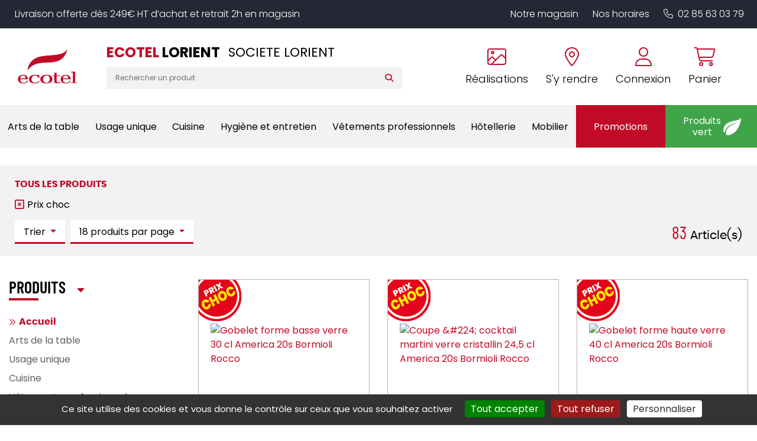

--- FILE ---
content_type: text/html; charset=utf-8
request_url: https://www.ecotel-lorient.fr/Liste.aspx?Mkt=PC
body_size: 60818
content:


<!DOCTYPE html>
<html lang="fr" xmlns="http://www.w3.org/1999/xhtml">
<head><meta charset="utf-8" /><meta http-equiv="Content-Language" content="fr" /><meta http-equiv="X-UA-Compatible" content="IE=edge" /><meta name="viewport" content="width=device-width, initial-scale=1" /><link href="/favicon.ico" type="image/x-icon" rel="shortcut icon" />

    <script src="/js/jquery-3.4.1.min.js"></script>

    <script src="/js/masonry.pkgd.min.js"></script>
    <script src="/js/imagesloaded.pkgd.min.js"></script>

    <script src="/js/script.js?v6"></script>



    <link media="screen" href="/css/bootstrap.min.css?v2" rel="stylesheet" /><link media="screen" href="/css/styles.min.css?v9" rel="stylesheet" /><link media="print" href="/css/print.css" rel="stylesheet" />
    <script src="/js/popper.min.js"></script>
    <script src="/js/bootstrap.min.js"></script>


    <link rel="stylesheet" type="text/css" href="https://cdn.scripts.tools/fontawesome/6x/css/all.min.css" /><link media="screen" href="/css/owl.carousel.min.css" rel="stylesheet" /><link media="screen" href="/css/owl.theme.default.min.css" rel="stylesheet" />
    <script src="/js/owl.carousel.min.js"></script>

    
    <link href="/css/jquery.typeahead.css" rel="stylesheet" />
    <script src="/js/jquery.typeahead.min.js"></script>

    <link href="/css/blueimp-gallery.min.css" rel="stylesheet" />
    
    <meta name="description" content="Tous les produits de la gamme Accueil" />
    
    <script>
        $(function () {

            $('[data-toggle="tooltip"]').tooltip();
            //Synchro pager

            //$("#SyncDataPagerProducts").html($("[name=DataPagerProducts]").first().html());

            var maxValue = 15143;
            var minValue = 0;


            $("#price-slider").ionRangeSlider({
                type: "double",
                grid: false,
                min: minValue,
                max: maxValue,
                from: $("#minAmount").val(),
                to: $("#maxAmount").val() > 0 ? $("#maxAmount").val() : maxValue,
                postfix: " €",
                hide_min_max: true,
                onFinish: function (data) {
                    $("#minAmount").val(data.from);
                    $("#maxAmount").val(data.to);
                    form1.submit();
                },
            });

        });

        function RemoveFilter(input, value) {
            $("[name='" + input + "'][value='" + value + "']").removeAttr('checked');
            form1.submit();
        }

        function RemoveTerm(value) {
            $('#Search-Terms').val('');
            form1.submit();
        }

        function ResetFilters() {
            $("[name=Brands]").each(function () { $(this).attr('checked', false) });
            $("[name=Mkt]").each(function () { $(this).attr('checked', false) });
            $("[name=Materials]").each(function () { $(this).attr('checked', false) });
            $("#minAmount").val('');
            $("#maxAmount").val('');
            form1.submit();
        }

        function ResetPrices(min, max) {
            if (min)
                $("#minAmount").val('');
            if (max)
                $("#maxAmount").val('');
            if (min || max)
                form1.submit();
        }

        function Sort(type) {
            $("#Sort").val(type);
            form1.submit();
        }

        function NbPerPage(value) {
            $("#NbPerPage").val(value);
            form1.submit();
        }

        function OpenFolder(value) {
            window.location.replace(value);
        }



    </script>

    <link href="/css/ion.rangeSlider.css" rel="stylesheet" />

<meta name="google-site-verification" content="Na5Nz4QFi-cw6-o33JZnpXyWqJM0fcvU8IniGLV5RPM" /><title>
	Tous les produits de la gamme Accueil - ECOTEL LORIENT
</title></head>
<body>
    <a href="#" id="back-to-top">
        <i class="fas fa-chevron-up" aria-hidden="true"></i>
    </a>

    <form method="post" action="/Liste.aspx" id="form1">
<div class="aspNetHidden">
<input type="hidden" name="__EVENTTARGET" id="__EVENTTARGET" value="" />
<input type="hidden" name="__EVENTARGUMENT" id="__EVENTARGUMENT" value="" />
<input type="hidden" name="__VIEWSTATE" id="__VIEWSTATE" value="Xb6LrbLz9EjA1SB6/iMIDqyKDJFasm6HDgLrj2Kjpsh+XahVEGxqzqh33CJlZY6aHmH8fd9NDkylcdXK8Csk3URA0UK1pBdhDptqkBdngLPNRS4xzyafTJR/t6hjy9xwai1Qt2vQXpVAdmY8oxz6QLiSbaxa/zKnzeQA1RIBfhNOcytDlUXpEjPVmefuV85Yy4W9hufwUB4E/xTZRHNkcJFzdXvRFIBPrraRewgDAgzRqSvEwXzHmmDbv08/P/[base64]/yKGgqSyr5+9StyH/WNnX3vgATbA7U+2X33zZyjGxKmQgJkrtF+1NXo6qFdv3v8++8hzyuOJdYhyI3kz/xAQOY2EvkQU/70La7clpS507NRIXfZEmHynznQliUpVI9XIaZJrM9/tFq+xB5oTplxY+wsQ/ftfB5Zw98MHlsAumh1aWjl4Le5NtECcAIHV0O8ulMf6g+IyUIURzP2I0ynZjnqHYKnjVRkYq1wXqFngog0ffbtyirkglbolakwdEtb7JmHFIQAIlqFxn0DEgRLb+lFIx4Lleip4GBvn46w2Dt9OCYD0PNwsd87vn4V5FW1Wl/9/S3C+A4BI6TJJOb5u/CK/bO6UcRvuDss7H00UXCua3PR5h+1ncKVzaZmo+2arJRrnZGzGlJiBgSv2e8my90Ip46l7ZADucbhB0TlTXcVES6USHQWcZ7Qg5ZYcgxSCse0iFgS08S/ulEh5ZWSwwqJG0wrF2F1teNIcQH0gUkBQ0zb6BFla6zumew5CKSr9lEti0RMPtB9g0dgk2jPCbtQy2yU5IAKYnP/4R6kOWMgPhG7xrxQnHUBG8J5aR2Ajd3ePsacix3vfSlr4Bo2HzMhlFFbsMvnDLwHjcLR62Jy3/RALp1ZAQX10dJ44y+ZxtQ39feb3X7QAlcWfbjYwB2PkofL9mn9r/2JTKZh2PY1PWf4UgjHpdviIWftJNzvcJeYHL7mi05ibDBqywEqWuVAPJZqrg1pXkx++QEWMTC0glBqCNYTOmwAKgb3/[base64]/[base64]/XIeek6K1W2Epa6aRm5Gbq/vK/tCe83PgdALKeLw2LUME7xeshV770R7ABFjpO0kp8moFTbl78bZw3aAAtcTs2Pjw2UehVi4MaqPJt3lr+GUz5uJGrALFDJ5tb2x8kOGlk7OY44UTTcFeYto0//2nyPNwdPNCMUTZDPctYGl0foTPqFwH6y9SM/4KrdMuXX2kQ9trKRcHiqbJ0GEuTLn5bbJR2iEL8NYRut1bBmlBzF3PA7in+v5rGcpCGUXaHs/+s+YPrAdNu2XeOtc2HetjPzFaLfTiMy+Y7+4JQ1UXjAhetmTAu0RgkWnoBYKI6B8RkUGz+sD/yw/uPcitZ1B39FzY70gJ98zrYyCyZCc7tTyM0rj/ZgkmSXNCCLOrDMc4G9BNnrgUdv85T6dLQjEqPT0faEAvHxKOVaM2+y2AzY67bNE0JG2UCjEhJsgknCQO6qlZtQRWSXSbFuXKHSBUkot1a5mbNkX50a9rckpV27fSGG21N56VXq0OFvSLgsN73wwM+CxZjLJW/YfSJpi/A1hn9WcS8S+puTNl0f0wNsDUuWuanpTn9hlWiWGbePwwT14szY45sIuOdv1LVGhq6PYqUgQ673QfpLeuhbNqbB2x9/ssOLL2R05AVxfynEeGR2GPR3rxmR7cfUZ8j4XkPtOEE9uFwbNqyTyViXSYL+7XD/NTGpJOkOS0agNjgj/0TIJugUO5c6kvK6hBS0DbMBWNdrH/shlzmx/zTfqJ7VDYtx73ooq+KvqfADH5Xa+oI/8Xzhc+zFy+UAzd+O7zdjHz8UONFiX0CsyO/mT4JaxmOYqOy0Yp17i/skLQpjUXKDqKMQJyGNZ//982+vFlHWlvoaNKaShBTob3UlgHvYUwd2jqlI1qy4yobBCs1LaU/3pr2UDdEGmB9LU53rczu1xw96ZtUmEPyryLsmfsfjR+GdcvhR3c4x2lW9IJNiKe1essXYrcvGjHsI6ZQyG8GUnrzHEucschmG1WQJo+luLjo/0nrXvHh6AilWWNfAfcNBGpOTPVhOh0I6SGd1mwq2w6CLmhZDfKxCRD17nsOY1jJM5nbL060lH+5FxNpdYVs6rKwJDLR0zV5oYLksdhZNP0ftT1PF/yk2pYiT+dQ8r/iwztv0/D+t43OsXsRP+lUEKeUl6EbhSDMZptXgtyJtQOhWLrgOKqyWMP4032hSb3KYGqJorxVnOI3qXmpXdSdgS+Zf1SFr9x0l6teDzW6D50C9aR4kZh2pwM91a0DjEp9D8/FvwKPprDijdhjp8uFHZ4LDbvnrKKZEifpSq3xdqKvzhYUB7OfSMiKBEAdHO4ljUumdPbxJd1qgupKyd9AF69rbkoXn7Ppjb8UMv3Q/0ZMIiMPLSFEHeT5dNgMSRHaZXNGQm1VrIraV/PFb75qkJj9aThFYCSvT463076+VBoeiBXZ9Zqls482K4AML1QSAKlI6IRoy5INDc3FuKR3R7xDU+M4Ejnkd3nrIJZZ2cAikTkhibAK3q3IJvP4vqSWBobLgKBLcG1dyzKIJBtnSeJYnrKQhg7v1HyhKgGUO4xBXx0DImGXOeAe1688fewtiNqyQKwAGIZ6XybBM/+a8mhZ++OjVHdhpeJRyacPiiJt5q7erMLufgLFqVbPUFAuUYeeOw6ptMWDTJwPoog1MhFQlWiy+gEW252KCnNAwLxtJeOmyDGYXSvJirb9FA1Og9GaSchQUWuWkdm8zhx4CC+F/8YMdt1KteU8CXqWfX2PDOjuy1MTz1ZdcR6WLJJIFll+yS/d8b2WyIVCSAltlTKWD4P69RprPY8upvUI9QgPUGoGYB9mPKW6v0USL9t/EIb/SRVuUOuRZilCBd8rGNOpaV69ZYuOAshgyc1CLmbHjMEQcKzINwp4w30EeeK/0Ut4VpcAOOgqNXJr3oTpXfwL+YBLbFmZA4ziLUTjb1An7YR8Xwaa8+rWtF4zrIy9NHdrBirQXFwxnlEqruY62brinTdXWqv98yzfRN4jvNUbsdIxoQhjRILRvxwCatNnEV4JhHah+wWX/[base64]/1OseZVjbxAjn9mQv7gF2U11FJzPpx3cNfwKxx4vW0LLe0fOfLnyYsWrmYmf6s2Yu1mHTSLVJQWVKb4+xXzmh2P1gLHwOrbldToqrwrhyOu5Z7bO7kb9T+mBsH3ji2CCnSuBiOHtg/kso5prNT3410Wb8UKouF/qCy4iJhSqclgndMrsKNT+OpQ+N1gKY9hR8lMcMteYovKeU7ryNWDzvFfnQ2CkbwMqZx/2CYOKaetzxO/RwZ18hWG565ZOSm3lpxrk28H64mWeUXIEGfs9BASMOFFytC04sjj7nNNQAR/gpCxP4cuJIqwIK2TjQawefS15uoTBauqbCxowS+uItSjkzxBmFa4VFmw2StWXCBDv/+kxRkik8Qq4CBr5RGi7rd3rcU2c+tnfGksxDqZ/7gtlGVvJ2uwQHb8A76EJAJaqjRuea9XBRAaAMoSURiVGwWN/Ri42SkS16ERk4V/GvpgPeiLHcriZeeM7Q8IZPddg1zaiMqx0s+nf8tu28iVcebIxls9dsE6E9ctSXnamsGTpGstGg6qvcKbg9UvhG13ZBl3HwKVnbqjNe6dN3IsYPLvvklhEC4PQ8h+4j3LFYGatO+8k7lDLZOVV+NDrqI1zJKD38TyAhXuHdpfYuOt/C1TOnDoQDxl+JaupCHQpE66eNBQrnR1lm/anQmdQZdc7J7gYKk3gw0v22WBldtpMctHgGzGKia8Sgj6LRnZYCL4KYO//KzTgdBw8PzNVo2KTnjcjhy93m3/VyThlxwnEgoYvQadtCOHSfP4nvlm38/VDbmwuYACmJOVSkNzOT7OKbob/2wzLgEViU93m4e9cjyoBH/+IzJk8LXgOPU0eqog6dEhbhI7qEWCkrlExu3qcAkQv3XQ5abKBZwaZEU0BEr64jjPGB9mUaPoXqqCLAT/[base64]/15LdPw6AAbeliMevnv+gzZrDU8MSPmABpdIgTXamAZb0uKoQP8i9BLbTbONWqnEC1eqKzOeOGIdxiFxOdlyJG0+nmlez6FKyZiNbt0Nm9DPdDz+n7pS/jWTSi+nGdwd/LyV3O2/S1R8vguHSletxaN40wRS92O7nZuUWcgOHKj//eeuBF3qhXuduUMcSHDmGRiieJxxqIKNivAOxNAcppAMSmlvmWLcxW9hej8/PksBKQzdrIN8vhmDdX+3/nxzpiYe2COGbWlcUyfykU6hOCizGtxkzQ7J8yuZ/KIE8UT4OpblLESDG5mLzrhwYjZ99c1Kl1reUFJzpb9YO0gYORCFMr32ygQbafxC+G6nA/f4rkf8k0LkSyBjVvK/yqhCOoAjBk/LaFTglM5Ld0zesrCBv7Go1QUlIgZcYkq8Kwbw637uSwyEyuq5SWl09/9466hV6aeF7BipWB+a4GlHbDLQaB3mC6vkVM7CmlbCHu4cd4p7lzDUiVCjaN2rulj9erNM1dBrcoq8tsCYMHzeZ8FXJg3wQ5coduov24tUjUcQUpe8ZD3SroKVsyhY4ruI27SCzZN7HjC0EiWii3J/YIAjkEOE38/3W9VR8NS9xbUui7dc5C741WGf8r/xrzd1RcbCvaQZGYWLPB/KkZ+pVmIOFhJFbURjwsaYMrO8vhZNdDzzl3F+jVcDt6jxyLPipp7hDGp3nDW+IX7xYzRbVmuCytSe9Jd/[base64]/7yBWKFP6cn3xHU2Kzekgnavlcshuh1RWhgfeipILT97izBDclOUkHz1eTy1OKMGGtUMpuwV12W9Ns/vArYYwcTL3NUIlJ+BdgswElbgAM7CZs+9AJZEbxUrEcenAw65vN23b6hBttILUxKbsicSsQr0v07Ol5ucSJ9gwVgYYsaaJwPUcb89hsJUc2KMauvdWrvT9WeSrP5LVSrWYSsHGFGUcl4JURT/mdhqS8tc4XRK7hJRDT3IbwffEET2VR8kLerQLonfJ5EDcfEltSFhCnrpO7sFpWdMXxX4Rc2XHBUdRG/otaC4fXJBOjKJH0Yb+Y5orlw5Vb6bpIgyhDDnA1ri6Vtnicp5L8m6o+aF2khlTkW7OM8t5nAYFUOPhRO29GZ42PHlGpS+8IQPUrR7L9vTcPtuxWavgm3SFBV2jwtnU3k4WyBRQu0vYzfAjR/eRwy3vHT0vsaTSUblfcoWlMzV/uJZrzxC0qclagtP8iI2EL4T9Rc0UL4OWH2vWKGeDBl1K29AxHWm0eFZtbXIDPwcknFa7Q5jYVd2+cMCxkfJ2O0nLSdXn6C2Q4Ql4e83KK0lgTAvrkwLoSySNjMy8OgGnfSEBBB/NfQc8bRrNOtwxk95XaOiStxptZ258UXFAnviVkTmI454Nxpm274/T+wThCgbUxkY7aDnBYUky6DJSBtZ71NYprifNNgrTeHMXjc6+eU4ma9FLJ0KAUYoF4JKGnR0/cRJmRSZb1cBZNNEXbzQmkM+et3rUx5XDWryhbFt2C+SL5O1unApBLOq7bxBObKW+20vHAJG0VdfT9AOqP0M1YUI96a6LJ1eNPqDukdeodDozR33lgVP+as7WBVTDhcL5tnqrV5UYAzlib3ANXyDjQacx5kYypiDU+nnHXz8THBggRkakVHktST4a4/3Ki9a/AWwgoFvZr0/ZaEc2LCV/NMJUMHH8hwgY4xy/[base64]/AWVbrWFlug9IcfL3djlCCLcp32hV3oWYmUIkW3eJgw4/mukMc9lEpyQdW1BgXRzitlzo8jo1CDpUBPYETF32ilTC0WYqRFFCS/eI9d551MisMa339AbZ/SvW8WbFkd0dyZwB+gcUO8LbYe7dZkcWzCP9YZcZVCIfWhhRwbBa16J7aRbrWU5xZg2Ygo5xOj5PX1usOcDHhCS5a2QUC9CDMqSw9gvUPzYpjdMEgIGBFatAf8gqWc140Soxq7GecArK5LaAVgH37T5PbdyxmNPtRng4QEFfGQW793Y97nfE3/s07vN0KGj+m57Ix9g9e5IFbwcKtdS6uMVykCZRA/pEL4p2d5CQxrD2qsWFegylapFqN2Lbf2bwxkl0mjareiCDNVRnwGQE62GGJGDTqBu1EPDtwtUxWa5+gdpNkxffkN4IJI5b72aQ3tE4cnuHVRrRW/m3SckPb1dz4fgn2s/wqEDENV+N0kXXWt0VQsgvexSWE0GkoFrTsJlzf9vYchB6y4NR/eq07YRLdZDgRU4vhuyOW6P2cGoaBPZ+qCBdr2WNtl/BaBM4e9qeZUMqnMtaeI0aXcLw/fMjuMM2H1uQOznoPt+eRcsO9b04IilReJCqlbMd49F1mee8qiqARUP7f2YcNElz6Nit+oiUrBOyu1AIk05cqOXgVvKtqwoBJJMamTSuQBHlsVXr4P+iWB/WwABzjFlxyKXpLp9h6jWPTKC1BWipFVRjjAzhHrf/qujXuJaLcnhQqw3N1QpzB4lAUjpy0OdxBIw/+qCo3T17FujV8bhnPt5ykA7Y3iH5r5eMLXHmoM0O2J94RR9nnsVlymqR3vwfEOqxZ1KVsFwFCjTjcsTtcR97uW490AexCy2tqwlOS8gZJefJIjLRQDKmrA332erbMiKOVnGFXvlXIYA422iOrZK+BbsWx5SfH+7VEFmRuqZUrf8yUJLJkp7yn/[base64]/ANc0qBWkNABZcEWIf1fDBzhX38U3bUKE/G0Wvx6XfroKWcp7dw6a1j4PT3gbiUIfeDPh//IGSBzAIC0PsqiMYuW1GXdFwmM448YB9hVmw/DjsePSAI+wwwZz6jVwJBECM/M2Psg+CeE/bZR7uouQ8Y8lYq18cZhTTUH9Hfe4iaKMpvGhblVPJI7rVIbSkbRNHIoOaqFJaKcb8yIF2W0QPDatbb71UUzruIhSPEUB5C+CQR/hEX9lVTT54Xktgx+aWP0w/U/dHOVmh24b7YXzX2AqzTuo3C6s7q0+vuYKfyAH30Jem/xvhIq7hugTVB+0fNsX+oFb6y4XFgbjRiQ9yHhP1h9JklpAcHpM5k2y1gY8BsPDQr0ZYemVPAGMKydPcQuflNrUDulA9J40r0V9fw20Q69QP38FcRfGGAm6WPyB4lbDvbv0O2QKFFfXh/P6SqHduMdbCHX7G1Qyh45ajuZdswlbRBCPpZB2Yx1Kp4Mi8n7Yr6htbJlapn8SLD29pOUkLeDWQtiZR0vScAnqFYUS0Kh1Yi9o8B0Z6gZcipNPM9lT4FrzoHOZVmX1tvWV7YdePmESjgubs1W9Mg/mh/bOY2dpa6WAgEU5B4zTaWxk1YpfecpQ9S0H0pQIkc/[base64]/WB/7I55cSJ9wtU3yElMol7eBa3CQbJ/OUTeE8ktFyUaTgpa7mvphCgy7DanAksAJq4DpMh8fbYzY7VUS1So0YWr7BPIRdpiz4hloj7/8o5EV6Qx8wJfADUlSlbjVD+8BS2AB1fgxNw1WwvdiioPFTCPDh9Ln/4La8X0ztQDlN+CJtf6dj4jD/FUSp6DAT2UJKgMQcuRJk6kFvOugRr3MD9hq3BNYHA4Uv5PiS7/akhV5L5MdoR7ARc5uz4HFcIuRzn8IHTkRHZejMStCV0Y6yeWd0sFE0E/Axo6fJrY8m+C1ywKPUXeJpkJdbi8L3ST5C/feXK5gbF5NnXoaKNlnBxQu38Uk+3TDrEX2fUIdZMk1StkdqnWVpfK8B1OlMH8Sa97mcyZ7giNQbvQ8ELaV25XIHG4Mj+/[base64]/RtUhPBjHQWbkJOPgr1Q2Unf9kJQeA6NItWEcSFsNjQ5IRxn2L4jOFV6+dBCID5oe+yJcSXVxptk/roKQyisM3ZlOIVPuSJEe/bNxk2arg77wFiIQ3l7dq9C6O9FlxfJkOzOP0kYBpSme0lWJNdLYfUTxen8Z9J7TBG7Rr13dJmKmUi1JU/[base64]/CPXjgRo76OTqkKvOCuSEVnQ7/hGmI2uT/gPsvYcIuC2OZd8Bt9w38BonTiTqf3uzgDWaxxWzeC+bdfmiQnefgq1nmWsKl14Z4jMj2Fd2VWpZl4YJIjXpJjmjffLyXuaBrHxRklVj4nzxtBJ8D/3tYdAOXsAxLyTrjD+N7oC5W8y2oHW1FkQbyfmvbVrC6BP/aBAR8bWZmt58VtXsxlMF2a26XWs5k3aYklT+AOrMqKQvLg1qm25G4Bsj0Fa4Dp6kvcfdacagQUAPpOXiZnLLMAY/JLA5JcAIk1HEW/qi5XtxrQ1kPpzB2sbw0EGQoxb3uL7QVjBur/hvxcHTQoETDrymgmljC+eLXTJKuvcqlWPYP01fKpsPZlhIa8Dr189XeFYsvQbqRSbAZEJn6SeDvUYSyc2/DLCiZlEGglH53ns5BlXBmrm3ooDKrLZMaLAcTuBcg2EWoin0EligjKl1IxDkGCyfC1oiaTe9FDdDFvJ7YswzCDeqonyfIJmRywuXXmAyx4fo7AzCP1gZu09urcyCzmG9HQM7upgoYyyC3LNfbSTKtF1O072ir6JHcoLj8a9ittRH3SU/k2hYEe5JwpPB20z0yOS7Lj+h6eOwZdrMw6v064n6Uv37taI34T5Oo5sIFS+cOq/mADN1GKFNi4l6TPHo77mdOViVur9JJ5BztwEYums8301F6DJERhTAaNAz1jlJAhF+cx185BgoXQNsF5Hlg/RiTiYtMzWsZc5RuV6tI3hqzwRzi10TsRHHmsJmvYAvIIzKhYZm+MnHfeTz9BrhEkjU7+xUmzRqRhVWMEGI7TYD90pzyme/0eEQ0O+jV8j/Ch9l55hQL765A+aJUn/c5wvOICN2JZ0M2AwXRCPMotVxRA9PAsPYG7WpU3dCqd3TeO0AuAkuHqzNeiU2pvIxVZdpsk/UVd+ve6hQEPNMOLjdsoYLzoCC0mlR66msWEW4vkG0AVnWLdU7yrnuHBULZkcVR7/CmBs7e0Ly6vpd+bvaGnfF6gHPfCBv8guqHA0BDn6LwhNIv9lTrWXEQ+28hCCiJVgTyJ9Ry8B2m1mmZh5sCqed/E6kpZOiVu/u5oumf+lapoeYwjjdigO7en3fDvaM3Q166M32ZXGJ5aa+cdeXbi4bqlZ7QaSmZCfTc8V+wJgWVdxO8pBwLR9aUwEahU2GBVZNbBJblyxy1vZnOi6TK9QpoBOXSU6mqrKZB8q686MBfVhA/jucszXx58vRhgCiJ3hEykOJ0uuv3xjsXzcXULg2LmpTA6R9QNw5YEAE/4Ym1IIAB9AQITQCDoMpK64/t1u5F64vsM3GTtgBFf4/6sImo2CIxpgB44mm9d1OAyxaB8ZZNKBuh9LdEdxbFI1eSMbnCBMUN3Nf2gLaNp/qyKJ+NaXIPY1togQtmKZzMIkZWkxZXC0F4fDdr8q+qYWJJaePFr3qVP2lAYfEOrU96Ya/Uy8qBV+UDtfiH5b/httZ49DGfIfuwpibhHxLiVdPvrY/EcMT+Uhiq618lVwfEczGo2cRmLlxZKbv4X3s4PZPv0GOA4OjZBcEd45jiKTSgpMFVs83I+pY/W2Ez/MsHn3jTW1SOzQMZx1Xrtcca7C0zufEM9S0nJxpDMPz2dl6QtJGRkm2VQz7WHLMFFN5CrM+HEZS/VFIJzaFuilzUQu46appyutEODRY8wRkn30hschRRNC0TkqQpXksDQj+SdrCMQ0cAPgK4jCglvkUfDbXE3TbUK5ZoU0b75X6EmtFQCC7Mx37x81+ZA9AAlgfLS5a4Kwkhcku6RGW0Hyfhu4Urb0Qx4qwz+h8a3PHM61ouT3dKfmZiRoN6RYQsQt6Qtyn4U/xJA382Y4s/yYvWp4cpf3vFtso6LOS9s050CD/KLWvXwHrNtCvnoGJPPbrZzCZzmgZjyJB4VTNfBKrLg+kdv9RRoiZhB5mzBmYzfdxWS4UWU8u9ibw4EUv4rVav8WXwhyBMO/9NWvmuWCODq1TPgF1elpU+fJv7H5oUbc0YYijE05J6ncO72inz2w1eVDp4h/XAxEzBtEfVe+J9L2Pq6jyiKeIO2PZd7ALecyWQdcMD1/S0hHvMvV3+4jxbSvt2sXPIVARDMPkwxm+6pPi/daSL2XVpTUWEvPcYX6+eR5GKUByEBcWcZI70uLhG61aKoHZSPuGifBbAYtf0I/UvWyhT9EVqn+Atj9WA9tRqhZ4KF5ovOYSQbKE4DfsBd+FQB+EIQH6YexONZ8uAxdZN2qh+CHHWVqmzZTUJWuYUmiOalcuQ++LADt8K615ZSj3jDhyxHzre5a31oCeqhLmeB3cN/pzzf/ewCw0pAxnexfBbvc2OiUK7IYzby0MCrJszvZQ2zHmPtN+YCAX20wB2kLgHAyP78jtCNdBNHn3XXNEF7/7M6wnuHEgid1pglZEd9g9Av2JiCwaZx6K52nDOd0VDZz6adRDoYJs2acWCjmjwd9vj5mcpw0uIYmc1zvBDsyqocouFgl6NbjgzEmkjtPaSibVW1PPb6QrAzysSyXd6CRm9eGgpcksseDfG5B4l75+r3NlmE8pcv4MmkLnsYBBWfEZxGtP8+yNwjOH/1KJr96BC4pf5y9X1jrn2VcHzqire23E7eZqj62F2h3hfJLCECF7wWIclx4+t+kO4hxHJp1qOlKdsvgi+sf7meUmbyvS+UBAxJL2y/dI3r9sF5QOEBlTV67rnGMy+LozalnwgAW2f0Gbi/TXiwbg6HQGXpHFdqXiCdikXPfRo300N621aHkMJl5nH2eA3FcNTXjVmvmIKW4EcmcJRVBSiqX/SNtujsUkTTiLWvhsfzY8R6rz+3QiNPWFGa18qXuzCAYZsVcpFs/[base64]/N9vUEbxvxfivgjVm7YhWfuQTyFwlZBJCBBTypqfPxBih0sqmJalNkMj5DrZaacNbTkjiv2Lxv08Zw95iAgt/dBt3tLRP13yOd8blhe8OqC330gc/+7iCxjj9M5N6hxPGUK1zUD+VBWenESgF8qDA0YTcBXM55kG8ViUfwtLQijKYs9swQdpXmfTJCpm2wIpbAMu/7N2lDkZWl4RNs5Exxq0Rgbzqupb+yRwIfX5wMmpG/pcStpQDKMVbES25Z/kfyxWsdUhddfJquDRCeFDQj9AEOLb0Ngt5npg1LRieDViIQkzb1h3dnwY6x0CZ5foAPDDoBFAkwLQDsjpQIHhn84EPiuM3NE5X+xTAmy5EtQOusaX6cb6VzLDYnNESuRBn+97ig1RRePkYix3cJ8xmsLvuHw0FgcSNdQjx+KJJBLMxA/Q0s8pJzX2KLZlRSwiZ5cDa/ZWTkl17IG8P014cjk8jivXEjXwO045Aowpmi4KORGFsZQQf3qi5LhsNQRe05GTl3z3o56wIErUHnBrCceR800cI5gkuhC6/[base64]/Y8bTcgr4NPgCTRFysbHDOfGmm7lk9nuT3oPFAB7m3FljVKh7xgLNRGssLSTNOuWkoRAJDWvZsMvwuZGczH1SHGlmKvzbNjui7Lni0faFfAiHFLb95x4HC30fP7mW3xxkOrz/Y2WfVEhB57dNeCyWwZ+6HCsJPJhl6ZFT+pJ1MTLu7fsS5C1dbKSkNB3IwwQZRAzdiGOqBYg4IvzgKiZECXQAGVGbszo+0cVwfL7/h4lRIEqkOfr5VY10Rr0vDEf2S3B3vqgU5DKPsHk6dbI/210tfwnVK5ffZDbvRfDNeOqQJ7w4ZPHEXRyKYrEKLdTlPxYTEeOVvdf34tOz0mBizRlGEo03GH5XFnQByOB/2xNVHZFEPWMibKMDp/gbWe7vVbfvwpGELyrOf7mVlPQ1r6dzW2FLy6PY2zE9VYT7q3DPQcfsPISIgI8t9B1JuwxeXSFFYJ3Bf7WfkGh/UOjAgYoKFTiWS865HDyTK/fCqXv9sDx6XjV9Dk8KxusoXZifvslwPCDGzYhA0uklS2u/dTJGr0bChfETBuN4FBHM5dZ0F6Yl4rnse2wFPFod45aUX1Q832L0bXe8YuBTD0IPL5quz5P/oGSXTQ4RDOgkLvasPbgvZRHyj0LBPX23isaGtf8tVk6qZH8TbD9CA6qTpgJTF4+lUNHJ1SWX3Hx4d3fvH+hPFAAon5WEdR/DSlbcy3/posTpEcfQY0xjLhwTJXQ9G55Pli6YjeojA9+KcjWPaelXWfYg9zQ+GAtxZkY4hiQm2itc+SLeaEAfGzt6BIH9HMn/6IGC/jnh0GpyrZLY9/hVjgrS+QYd4Z76T4Qhhw5euKm9uKKeuUXBNDT2pmTZiWE+CVDt1y0h1VYiZIsl9OR1UyoOB39dT0yeXUsN0ujzBXd7yhy3xy95fnUgKNpVgZ/RwzhenDbi7unQB/orjJQ8QqPxsOU9Gr4ydc4K9klLp6H4HFUOlUDw0OOnGJSfV8goH7LBwv9EgnO7tnTQ9FYOgAADxvd/5btYQrKp82pQ/To39lryVVVjG1797AsTb1U4Tar90Wfn+LeXwju3H9aAYfddx6nFKrx1yxFLJKhc4Bfl3oArMb5wSziSgQP1A96+V1P8/Nekkkn5/FwePIWM51pw6CnLHGLWjuWgqciLdGcpb2pjdxHDP8FxDStl/oLL/LMqh0+cPAoigJyhoi5K15Pza+EZZnpxh5mSasoPyb4NxUjTrR6z4OgXPyUP2LP+GAX4k254pDTbMPVlg/TnSTvWS/KUf+8JhqtWtTktdrRZ9gaHCCNPayEPgh/hap2FFYuW5Eju3VgmbOwQVGsu/xQxPdQubUl+nTOBvpq8M9ePUeMxqVM+EHB8Y2duk42GUdquDZ3Cq4HarRxSS8CMlnCyBWsDO4XGHzQBTfXdDBmpUb06DIBf7S9We/NN1zK4fZARPv1aL+1NZ42iPu5zRn1WVIYmB4rv2O3J5cTkO1ezFNbP27y2YoMYXgUU5A2Meeu99HVq0iSzfzxE8yLwzSfRzG0vB6JEx1selqHu8XEJ7qF229r8VIFnEa/k27YW1e7q7iaHz9KWWsYAkXjvn9sDReEBB8z3tQM/gMtA5vIvNa0W40MlLJ5ad0FPatO1E54fuDo3oCyuBtnImAXilRMYEiwLTauyaP3MA2Q1SoHXuk9dKCNzt/rLJJ4eTymHrJRDkh1xT8IdbcHDZYhlBdFfWutqKyhJBBvwlq4Fw8Ep71GgMnG+ScgS6t3EIkdy52rf4m/jzYZ4+9wxYt4aJv4Gu262WXAdB0GdqWNlCjKMbFWObDJMlVdrzWgRd91t5F3oe9u7HacZnEn8PZLnxEtht5gmI3Z4IEXYHISN9/GjHZpHrWgQXd9M6zisLegTPOCOd4XyGgqKgCglFKKLGlY/PUkvivyv9oHhKAtFTLh2NgfflC43Lf+9YuhCdMfIrkFekswtbBRN3B2fTBPolutB2RXgJVfJWA8yEfmGcbfqa+sUrTMBlZeQdAlxhsQV+nc4p9RemYc3EsBFaT9UC+MMm0EZUXGTwXw3BM1t3R8ZC0J0RMkMu9/mtBuxQWiBi0g8DhatwjsTv3T93+mJ7R5D3+UlKjUenBjd09TtrTrqs6YyxKG43Dy095H/k3WMqac7Ta0HWRxONKlmOwHti01egKXWfCbH5cohKTFnruNUGJSh7wBWI1L3mVludNEC4AZWoPe2GRZ+aMZF405v4WSXWWCI9DyKZug32NzgH+IIQL4MSU5j58mwlD3JsPhDXYPnYTdQU/seXGP1Ru+J7HwtVWVb+XWJgTqSkSOJwDl3ygs4qp9pvXfs3gWsnAUGwuePl+2zTIHeev+yww/5CmNatWXhhE1F50upqmb10lrKreb35/D1oNGsbEcCrzXzRw4xTExptZU5Cmji9EIsqVVdLMvIGpXBis3IM16myYLGHfX1Ug6Darvw1YlDB8UYbqRYTEdpk2mTRH9dEfc0O4KFsol6Ov/lxuE8djKoW01uiZIOOVs4zLJKhgvKbRju5mIL0ZOjdWgpotTCeYVqKxqFW1iuSDYjGFW+mOuvSSB6U4b/pDXFRKYz3D5vDw/mtb43oZZtxf1pUVj52wkf8cvaIjPgzPlsa9H4gfQVEYoqB2aeqMItTHopm6XikP8KU+iC3ydZw/eh6bXbvIGueZ3X31/qSn7LCdmzgfCMZNtcTTIf6AP1Nwv7qwRsYLxnRL3bybau376T9pLXbgegbvuuX1L5UbrXwqB1EIL/k5dGXOM7ak70xjMJVDV2jlyzKwKPQGVZksa7SBHq2Woj7h+Eybzx+1DLvzguaC3bhh76z3Id2OFpH+QYw5cFzL/93hSlTm1CldyenZIrWfZQlkBBE4c563jlsW3Yb2d25S/MRrqGKEpKElfwMU/tGafow6oX5aN2lBOcjRoi/oIDrJO9Y49aAF4Qn1idDlcjKJRavElwfPd56fHsCDTDNwWuk7bgYzrfgAFeCNXAI2uEdQCflubhEirDGXulS68QRFDdZGST4YpNbeWRZrYocZr4/[base64]/M9HlmO6zFg8Psx9DUJgl9XUEVtgBLYSshOzqMjp2WXOvMQSZgcJw1mQR0SkT+kOdlMgVXcxSPYvCLkf37z1AtSUVEcm0vQWc6Ya7BCSJftZviGGVBNyXU0HBCbF4/YjFFYH9/rtG489H0ZVHMt4sxdwQwS9p+WDCfmrEwRRMKloK0wGAFneTbH+7IXmV7jAvhzlPrGxNXr4jT+9S0mcBu6OortZrGDy6w9nyPO7O/3JiVrERpHrBvqUMyiph2l84BuFbsuRewOMYtSsMF5ZUxRfaxNVqaR/9a29sreDahV9E++mOgdeaBRPyxwlb9q/RFlM7Z3ddq/V70T3yvvrfiH6h8tzobn8htEahcs/+oVG5PzluYY/gRcQyAz1X2xJr9/0Nq0+ZKgozJ2CAZxOyOIG/yKe9vcXbAms27XzBlHZ2kQx82tkGvF/VTVjt6suQLwsUq2gpfrzRt5a7iZ5oBs1OyluJSfr3mLqGT1ECfJRtSS5GIKHCXDaH/hYSK6Qk3RMWuUlGLArgxnNffAwWwKldveouVa0y8s0VmHlPomrDJnP2Gxac5IvmNnBCjBcgzFaGo1Bs51lRMWJvBR7poAgLmHu0H35lhXl2JqYli6g4znt0RtYv1ItaqM0ON2Hxhx81PPMBovA5Z3cR6SxqFmVzoFKFpKavViT/OnV5chtSifoBxI5JKGbXYGiTsBlxd+8SnS2D6L4YmDqsOE6NM4yDy059TASsIKwLRbtSq3NZV46GVVztcKgeWFAougqBRoAvO390qXp2ifTKQatY3Dtvp8b1HX6gxErnJXNrvHCVLpESO4Ciem5T/Td6N35ieuFJMZcgYlAFOaY9R+ApngLTkQvrPyLWsbc1gUFbmxMli4W68RwqAdHBj3NuJYl+5jSjsYBKPe1S18rMJEKOpGUzdNOzh5kdOOUUyNxmBUMiyYM8TDmAovqPl97x/oDIqaTqxVnwiN5azzKXRm5/+X1zR7GEja8nCN9Wl4kmr/yaXErg/DqI4l2v67qSUP0jQLiNnE563b/dl+kgo0XwJt1Wlpkz1l/[base64]/BXm+cZVWG2+rMLFfdvxdx2ZGewioMffzXBbbreBgoMgNclTUne6328dvNtLV6FepK522UWH9kzhj46HX+YNErXowoQp2M+1p/y7u6ohTJvpLheGQ6resoVtjm8oQzlrq9CTet3Cybss7EBrbJqNyZbVlraFGVW8DXfMCF/947IRfHdmN6xzYfn4lw983CSd5inXI5T46frP8iOs53KayhPMVyrii/A2vAu/ijvwSGbUpeqzj6FXPWccIvbgmKy7kYnrY8opsrt1Homba0Glb0HRfhM1L2izdlzC0WyXPHzfQhPePNq4ZO3lu+sleaf7/Wz3BmXr8d26g+/packBPujv24V43N+DePMcLPc1MS2Cd+u+uRWpAi6F171dVPU+EUGvFzn8jc7EzFP2ztJSgMU75qEyhfxDeuR87S9K4zj6OOnN+GVPZFrZw9BEEWMMBWLrjohJO6TwXwGr45UKTTtTjLUBZ/ZDQYHb9/5ru4Ulmn0aWJNUZ3L/UtGcPAMh78moSWMWLM9jMjM2MHhpjD6lPEoDeIQx4c20NtmNwmOPhGznnh9ve9Opo4fuFS2VRtIbX74C3WhLOjkyhrLphxMipqgqyai3ObGfkLIjL3qPWXQBWif1NXmMSGDOgbh4+/QirViSD7n1Tkyzt/xx6DKPLFC94jN4hDY7nBxQ0v0kmRIMVe85rum3UcKh/Mc+lJV4zj7XjeMSiJvvVUJbVBYQ26SpWUggsxkEq2mwYa01/PnRsZo/2kmEg3X5psiR8icOoXhH/DxDVyBsNXWwPMg99vKYoc8bCuk+xhXhievaFQptJZ2Lk4kDqalTrg/6F09BGlLY8wvwFwWUoNuzjy0OFr53zW4LHoMhhfN6g4t8CGrtyzLcgF8XwjB8pgpuIjgMpgb8QK6GRsZ3eo0qZEq3weCRl+syyOoSMdpieWI9QmWQhJouj4j+TId8cqq6WUvvg9F/PSvitkrp/zfpdzgZ68lxV7z4GdF285g/7f+t4HCA3bIYPL1H2TQfbNfBIN/4F9FuS0R3oDjlcBQbvCvbv0tQ4m4hV23W7cIiQ/AmgfWUu0Fg3PVDngDEe+yeFZS0QGAkv5qaoSGyokNbVBA8HCB7rnXo/gcU8huPXmxUQyZL8oj9YD1j8HuDHP0lXGouX3ocK+71GEkR3h+7cJq72Yu6vaWypGhCvuB1buYPLdMlZ2lz57oVxkFLC2n7wsDxRLAv+Gef6RIq/s68bETD4FraDu2OIIh7fYPCzP8aVV8MeGd0B9fS8PiGm12SHPNFbqUws2lJnyA9uVLohhfcTEvmDKAmOUkG3m/3voWqz0ChiIJ2NLI5F+7xii42dGQWb5UGm9xgKT7LSWd1uTBmyaToeHWrkyRUOphSuIpO0MQHnQ8r4uK06rRHjm/XFStS1HtnJAcJ+f6abfJdxNrFIW6URyOCB9KJUneINPrjGDn8wpJahaPQwi2TkkXzpuFxRUHRsCsQo9zzx2gxMbB6JcW6lte9mgugoK1fgA8bEYnm5Qpc3ERVF3bczWDzRcrZDascMMuYDzA0d/rvZc937kxl79ltIM4dLQkRQUELtB+v24+bvmqB8GDAn050SKu+WsNMVVCHOGnS/DD3H8rpx3yRtdVJ7VX0BvlGlaqVEtjsy6rfQxohOa1VLlwPcNDgJTvvszbSW0UcJ37apGYFsj6ueO+TyzGh1lVyZB5d57uk/Vtl2kTsdTdZwQS38nQvUbW+X8C0HKYGIz/+vF0pEuhmakG7cQTRGpuFpbFF7GKuB8tlkuSe4S1CTrP/LnauQBi7rfXl8/y5/a/ao7Ju28JpxSRLEY7QPV5v1rW5oR/+ZkPigxLPRHuS6tkDnBNGyvMcQESeAA+J4noK8XiSCs1yD3eE+b7l8yfS4lsa2izpbM9gYJ/nNhysRfCIUB+RyH8JXc2HG4ySHuXt8aSwJKP8QA2j36yq3+T52sw8KQiXgaTkBbEuzyUp8/qnPo4nI0hZDR09QXqUERvKqfK4urGtjElnJrdSDYDbqaACwtKdY0uCs6EaZKHi8sPSvA1I+yfv2kR72+IDbAuZTGn9a5xIf4VuJ+BBpKazB08mJPiNT7T2j/ly43p0/IAvnzGWxShXdPcTyr2uhVSDrLLlYetkzaOwCpj+r4ID+qz+CtMARS9/ibpKMItIi2aq7wPuUvIS87whNtppmHCNwvdRuMGDrYX9bF6BB9TN+g3FNU+ZpUqDX7CH3jX2uSjtrXmK8yJD7Jfgl6Buk7+DxsYQ2xAVu/yFBATNf2wVx7O8G8YJmcGbq0VswG0DT3kwxop4bmLkeGjCFRKGppvH1qJO7TkZZdag7YeOI3xYwCTaZCM0dIyCv1DX+aM7igZ6V673FbwAk9veXPWR+lb/tWAk3lP+76BkzIBEZS4Vp/soxnQLkiN529wLPyvzNCbqoHRsghu5OlZ7D0CgbTHMkoIy2XtrFCF8Ap55CXOJsBk4RpoKgFmvof44X0DG4vAAfPk5Y1/aGZ+qmc3McDBrVgSizbfgzPwx5obE9WO7K1f8sz7n72KdvztFxhcCdcCJ7t/9h86Fu+skvbMHiplvj8SACBOx/w7WVclxj+9gZJ9fFlAzMsnTqEIppOr98zAjiDNs2QrjsiIs+3fnE+OehDcvAQH99wOnvJSq2u3Fl73JkXWxzaFc8yUbULxQO/3+dGMnulQx5ZfZwKu1F2W0Znq+iqETYJfx8Rd/c7D75Krn8Jl9bE/mY61mf+cni8aXKte1wLrMKBVGSrZ0S74IsPIerusHoBfyY8sdnhGmJeBxKuS0dAnwYrl+rctjbu77Pv3n8zcL7iSIY4M9RgqKf/p94p4btYiNxXsj1+9GAFIWgR/gcA17tNMlKC3GXeU3KEeDZcy6iVzJR6k8MTzPuvJhcfN+thXMzLukTmfiw5/ngelIDjJ5xolB0Ta7O8OV/[base64]/iiZnD1u4xxBzvIMIKsw2Rvd4msVGLNs0oiKM5gMgR8at5E0CbeIKwCLnyoFkOz3bALwQ5pPHAPtJUtJacdvFCeUaI3zETioqmEn9k3Z5oSW0875BfOz9FKjxchxH5jTnHGvc34/Oro8EoNMrnqFjHJzw+bz8RE7z3/SSvMKOd2lVtvUGsTEQRils4aahhRf3fCfstl9XLc2JwF+LjPXy0tuAB/eooVLiznuuu/sY2KeFOmNFKy9JlB70xnSCg3xgSwB4k+ho8Cv+oghoNaGyd+m8oZ2GOLAq36PRLKWdmLH3RZ8q/23auruc1xtwCne+SbJcuGbJzReEi26OGoyo+U8r3JQZ2j8yB0LtNNie6XR4OLVqrii1AEmq9nfrx6ddgFqDkfovESXP9/P2hlZw+DKMnTZGL7KQLYjjT1QHHDd5/bijCLo607nQlWYWSe20p10dhf9l9xtdIBm4JQrwXjOK/8jlfBPE8xnc7K/eT2Ur1nFrqaihvN2Y9c6yO0p9iRpavQUhvImsfwnOsjGVw+3J/lo/[base64]/rdNZC5okVOZPEsjQ52GtxAOVyZvxoz6CFuutsm4anPGmNkIA1riRSjRU1iCmWOvzyvy/U9sZie+DU1MMoZboKUEREB84Fl3q99e0Ze9qleaCiPgMtiF35P6F2bc30GRAq24m/skDyx2YIXsUiBvhP79AksdaNZiREtJZtOzmcniGaWRV+oydllkoSxp3BnLvr4k+UEEemp6Ht8I3FgBqALHWcGLFjcCJqamO6syszuCI7XYR6EtjMNktUBPgU3Qs/1PZYWapOxA+Ngbn7vcWowCHlwlJ0G9SRF9oHKJGaPo0/DtJGawcgpdkmpoK2lrq62BnUOpP8G18doPOVQCJM6bDSs1qqylWnVdDUVgaroIVzUBOToeSoZEdr8vBZmUKUUdeFe2XsflkCZzKLOQLGP5eI1w/tVqk40V44xbNPbCly/tE8uNCBCwNk8VYlcyFbobE8lo7wwfQTnMCVbVK9eudGlCDiMoOpoPUa7WjWG6/6YUvUBo299tjTfazNLEOEir84uBBIxpDkCUnA5YA+52WHyyuS7q20CgmyDpDl4mOpJefZAdonpTv6p/RdnCeNbY6z+h0vycMoQAj+DhYGIEzSGxM7KN2zr4IaEu669bs/DxIztPLFw/zv3DtHsvMcLfW4wgAzHgAWFxLkxHACQXYrYhQeSIBnhmY18oKC8TmvsKcZ4Mek6nS/DVq8nsHtjJORRvK/Vfn/DcxkW35uDilyLSLz+br1BmWshyTvA/75rgn8hMyqfXy6KQ4E/iagacfG2oRuYWwLQe04Jf6ojnJBK1Ngholbqr6uu+x53N/Z5yAquwRvCwieWMDoLhhOBdF7ofq2OH9BKnqK5S3WM9JCx4gT1LdeIhc6pvHT2vo1I8Cb2RCXXIDEfrw6ctmMyvhESKhLuokC/RBnl7ERStA2nCzNYzwluB0jAbivYK00V9z9VLVsPa9Szv8gFYfpT57DpS88od2N5PTqi5RZpriOYcdC2ueCggopvj3UzkTO6qmnmvooZ/hfM5ic6xQGVTEAoofRrnI2nSUqRZn+3dMZFKovsdhM+o5hdoTZ8w/pjLw/q8AfrZfPpYdrWPInnMTw2/cEk3FRs2kI5oauxDCTz6s1T9BaeEwW1tcTFRvu+PApwjzQ16h/hwvv1CJ5TR1cYKAsyOxIHoGA2ddXc68nuGOj4HSJCxfTv5eV7f7PbNQfzvhcqqONy8bEwzYYlWYOvXanokCGa6oyogtOEYyqk8nFfXzek28eHfx8LqeRFNF9I8k+WrzQrW2AMlrgwe6UpCvkMmHsULVEprcS0G/pRuvZlbI2r45h6GznEI9CweeVudSflEQpeVgWlVYFCZo/[base64]/4trkJTQFlsUuQHELuR/w4DaYX02Qrc0UpfNeHcZ2DY9x9ggn7qcbrcddBg7hrf5XzMLPuQkd7D2opiPLscNVdcR6trS5KS0xXMNQcWHUAG4FRcBZm4khEvkgMPGz8lvkFIv1aP3XGpm/YGLTorxaD43oBLo/WGHSn4yTOS4CyzuwszCfgzfpHirkyl1ZAlpcH8LFAGIhpaMxz766q1n2nNjkoiBWo+ANVEi7EisbjNRThzObeDBTH/HAoYiRtQyHAJ1ItWUHLVSmhLp3el3AGwdBUzMRy/8bTeuXzaXyGOAjzdJka9agHvJb7pE8BbNGGydjkHea/[base64]/[base64]/b2EGaw9ipPJfRnjtmGn5bZ7RO7ywmIo6nLzCYLeTcrLTQ+qZXgJoOwYWLz8Rh6YCfumMoRrXft1s6SthFhfIlvHgqI9H1G66qrO8zOsm1VYLkKc6t6VgM3bPUiWddWJ9m3RBhB7Y2+UUHOHMf/YdaV4d2VMpn1Q5mMaTHg0bcgcK3GRXcrno+keFogHWYQ/CiVjTYMf7LsWVUK50OGeuHSnkFpz6Ma1DfGyW+xEhLd9QrNqBexEK5u88puvFOPzwkkIYlJt5DjJEM+deO0A/P1894IYHYBzEhKRew9mWFzMwglJOxfDhApx3lPr6y7IJSF+mUIDbDw0MliVy9yFb1hPFJTgRDpXjlu9zFVTexiUAcaHTuXycjCw7QZ/6OD+C03t5X/9exKTcB0X7y1ib/2ctiSyOvVu52Jdami/J3EPP0ikQK/eevIOBST0gvvSjA/s1AEaYf7JDLwsFGP0+DkYbuREXbYCRpgynFt+Uea0Gn+L9pExjB5I5l11/[base64]/wTEMy3coRDH+D8pfTsfWtW7UiDuMid6kMZzxz7oyjPdS2GlOsRPm0dMJ6crUyZfCIo0PqFpqsOWof8uUO2YwzcT6h+J3woSOjW7xTVe0mkdciL60JBBfJc6uVPouQXmIBXbdnVYnBQEXnKO6m/65YtClgPkG3ITZY86eFTz+dPSZ+Luq0939u2XzfCamsctJKBHokoBOWIsJ+pdEX3kDhn+BCvMqJMbFngtMLUowKNe6qRh9Fw/eyraiq/xJws8NugvRHGlbmo3BsQgjQZs5ONPursSr06HN8R5hDfNlf/KkqEEmLB06G8PbqNza8pS1deo3SUOdIaXSi/B7Ly8o3TlC9jhVnXm2Rlg5MXU+rwt/D47PDd5kls3NWMdyvIypqjinprrARtB9k6VV44illaqK2hHk4KY0XyFNeXXUAB1dmRvMlrNhQ3JNaPCuOCJYMqzZXxx0aBnl1jSExk3u1OX0Vx0NIaDFw/bO0AFTx3T+byFToUqd5YebXiT+d2obKATH8K6fSlNImlcYgAa6DF482thjFgIDejjlHcgJa1sWtnPg6tDtd24uu3mB+5Vj60m3GOU879vjy7cGp1pJPgcGLRKqnB/E3g0UyOgFu9KihPuB+7DCxK8ipr2EQ1iZps4ooUgNB9X2xTXMhGqhbkSjg9RTkrYlS8Nye323tlkbrw4eF9oqP7dt8+lG+Lw9GNdF59ckjwkBvoWVeP2VxefojhGsqX4syRs15ev2zYWq5n1A3Yy1usIe34ttbD/90fwXF1+pVKsleT87fhz+N6E/Gx3anfpp7a6/WRh4bZM9o5fbG1QaU/wkeueObt1dnysS7tONalP6Ne+TxOfzNU1cbHJ91Mn6kpXncd6VM8rebNi3/u6YkpDOY+M1GGaU58kimFY5uIfVGQByN3A4QBfsB4cbuzgrZagonW87OCuWmq0yZ/jPAa2EHGV5doqxO9pZjgZAiiaazIK5l+jkZmUXyYaU+dvdzKTI8M9kQwtm2FqdacK+HFYSqwVMcEMl7W8sG4X+9HbG0Doyp9OYsjJd+vPYaL+DKvhkElScmcvi+5q9xHtkyyexIllrwglvdLjvb1jwfhR+UFMPwPomcVhJV3fVbX5azOADum68kO0/i6XfGZ87+Xvpr0yp04oqKseqixt98kC2heBaK01q25Kn7ZLV53nGRhboBDSEp8MIIXFVqBs13uRnNYneEuge5r9Ckl4LN4FwMkE2lgkbZA3xI9J4G03HA06YPoSO1CnWYxBD5dNIo0/G6BdDVf9EPNWHE0S17Fbfpf4GXkeIGK2tluD2MfhqWegoCXSU63P3g+VPu/ztIYDFTKRLSDv9tfws0HHuExx9xFzB0I5IN8wB/c2DYS93wm0HKUt6CxUlPFEpKM/WaDvnpzqa75x/SqedMgy98DuZqCAnhHqucrkTWNx1jiDxzaf4eIZRdjQW7QvhRQwsAmwYXxnzh5qF7RqbtpeVZTY/SGug1kNatKx4USrpMBXm1XGLoiEKNz+WkO1R5kgW5kpDeKCaS3EsN5k7VM2hCP/034Prrpsl1OssSbUWZo0v2TgsO3jeHNRvS7zuYJEyvGqXjxufwujRkArmMyGx71WvxzaD3C7aAKpLpK8vnIF5Or9UDrtY/HrYUsfbG/u+IOlxPjtN4BWBKMY4zijVvI8EAJleX6a4remy8R4TBOYF+wQRLf9GUNGhFrRjLYHIbrfBY5R06yQ/0draQrRsP7moilzQ6BocOLQOlw1SLTjraV4l5lZt/TBbS0a1JbIOk66gJnwe1i9WbMWjbBFq/i1f9DBaSIPov3c4BgocrwE9La2DYTsaCrjTaboiiZiKxxlphT11HFwPYIUjqVlf+OD9I/c2OikWFujiS2SEnrTBvMpC8DOJQboPtQ0r5FX5+Bpra/+EtONkzUzPwzqMJreqEs6XK2s7YdtckmtBFRmLvHsg8+s1Z5XZZ23rVqvu4sUtMnFm/mClvoxEF5XvmO+eSiWy4w8jL7EN632Q7Ws4ZmGZj/YLKY90cRweI5oatvhj98zB41NdX1kGXRLvbuTlAooXGptWoIgdS99HWndmg7Lypl8hYa1uVNnn8DEDFXPZaH9Jbe9vdAyZJ5ho3G0ZZ97OpYAp3Wz6pPeNoLzMsqQlnv9b4uNYSTeG00x5Jr/AsfPiUl2ozMrEgjwOmVdeDlWiWrDxg2K2ttr9jBhoqwzem6WG4lMCCQfeXsR4GZrz3dFedOlr0TCZ6RR5pOWTBiRVew4eQr+4gnymlI0akKpQyj6tUn1nmtNnnhFt3W9XenyNcb1hc2+95TscFalyVRQIQ7DPTVwmIJVb5Sxz8CHqsIwbKnmhj+BTcvaEsv+g9427Bh/oHT+vxykeMqqHI4+LDvUqD3djJx8xgWzOeFCbz3PMdHx4WGDvjBTkoE7zlboHRKIQs1V2/myViCTDUd0ywsYIMQW5oG4iiuuxok8XG899kh9Q7X0C5ciK6O0sI6/yTucdRoi37I1MXvJE6+yjVt3ObdZGzkWCu8eYdBZWWbzyu/RHN2bxsfidHpBu+eEz3HnBt4k+RhWeyVGVK9T3UZZvh8IDyRAwIEH5hx+6d9peFBTebc+gl+riOLQzPJu9/17FZ0YVlassZW+JdtrZl3TtSz1oR0yKbZQwpUmflq7gsb5oflLweYePJbj+DK/lHuXwCdlf4Hkg1VfLTADh0Z/wF4bpz34o/MFRLymfvWh26DA408ybxZ9945XsiS2iyDuyb0rIFPVL6dDR3TvJNH3Bd257zsHVx/SvXwgnFQq92XoenScFtTvBq7NkQSAJXl+xXyhzdHuFKxUtP+uki6/rBCNNk+6t9TA9E2O2uAOqVJBwkwXG6t9jljO6gDXV5fHL9GQDx97nrjGdyGTXfo6siGeaJoRHb9qpKuxQVtVq7bvzoyalPoTUIle3JvwV0x0IMB12snSVEHBFYl18ovr9Mngbt3c/4BYDEB3TeI59rGHdNF3maRRh0wKnBqIY8rOzgATUzuiZfGiBwEaLHlM8Ar0CI+n9Tc7ngv6CrKdkFIrgMqdqJJLY9SWWGZ/R9Mb/1fGe5z0szJHHAakJc0Bx3/[base64]/kAbTBrAm7Rc4wucOWITH+I/H0vMZuerVffLJwgs6dS8xFySVPmN7WescpMq/waDI1JeVvjrc23NGigS7Ac69vsR/N7B65iNF35Rjw9kt7iVb4bBKdAoFBOMQ+T8h22StFLnq5mrGNxvescngUrciSgg8eyNqiYxHye4aWZQpARlPvo9DaNyHHY0AtbPxmCe+zDIHzAiyfkk2Jo2Biec/hH3MIkWj/444cOSWNueSKGL1Fh/OciVSBwkswkgy6KsTInFKNyXmqbUTfDqADzRoVZxvSqRioyNC/sVenc2UBlKETJv6j7GuGu+7Q2WbaAoMi5Zt2/cLBQEd7+eCWvS556OBqCqRDfC3hGrcN2kMXL98aZV7Zj0CtvHcFXpfWS7ghkmaH1szZ7+BBHyDJW1+AUs/ihyst1KobRjEuzmVfzAQT6+oh2b9M5YRJbx0w5gBfagM2WOXQc7GYac9SgZaQE+GtVf12TrRSHUeYtdYQ0W/8Q639mX0N7MA+znzPC2CFjp5cwyCfY90EDXLlAwPnt3culjij1gsMknCURwmeBCoUU9/fJaa+H0OprtEDSnzhYe/3yhRC/eQNnZT89QUUB+KQ40G10BxCsOdYrk7MWgHC1+X22+G25dnW2GoBke3dmdFt1ADp/PYD+h8VnxEIMEr6eSmp1zW9HAVIEluvcoioScf85/Fp00hPjjCXKSh1V3zY1W5lhpGyLKOxltgt20KbznRS4HLGnh6CODHiAI5Sn7WdapLoBcftsfVora2IiyFuKtWdWk3y/pYHb1Oo/MDsZzs+nMntB/4AdbFVTuN7W2A8SGkNbZt/lNO+y8xB9G/EeziaAO+P8Mv9Y1J6Jd3kV1MBLRY+Z6DOSy70kk7YB5X0Ji3rZ/h740IqV3cHaZqIZP/[base64]/ud7Z3L+7wlt45dYL/5NwrjWjNzToFmGzYqAGukAJBZLg3e5RvWg3+sTgSbbzlnOlNzjeCfwjUu7Bvc+n74+cpYeVK6k5nKwRZSYK1SIpzBhDd7w8xwZIotpH2RhGl543Loje8sQ8Cmov/e37laCTh6qQoAFo4GjHwzFYXRkMiIu4Kyrs9kaiwxY2IUowE5HkNYTblKZBFZBfqYM89XsqxdBJ0xrZZsejWd1TEJ7UZhzXaFGUj+an8oiGXlMqvycSNQRaFLqkyMeAlFoCkpYFdrPV6h7l+1rNvnKBLRKK/zxHI7J0JvhkMmEqWePsQkCIf0PZ5H2E9bFY51Ub0tRqAwaGKi90TKSrVyEpqeCgsZANr7x7FdzTWRGNlroK371GCFxUl0do51oGLcjYvJfbgjq3Rm74Dt4aMqwxDMCb0r7D6GEX2d7Bn2caREHnEGMmnwxLsWAeO3ZKDKO5LevO2iejdNTe3/UymG32Cu/95OprsWRdu1mLTxz3Iwkjj4e5JLAvh34zPo6VxGutcGXag4wYwrzIivffnf/1rvXTrZwe2QRpXKILZp7U2LKXnZ2pmgM+nCGlAClABQjL7PjWz1Ln9fZF5f6lOWrqg+zjJOFkRj+8yM5o+8hXRy5Zmy/ALp/9xC7tPvBWK+LlgcK3mtOweit/sYHZNxa76SAEWNN5l6hsC/y+yOzVbMK1ZoZ/tKZMOqFUHITF/[base64]/[base64]/pVAtNIF7kDYFDupOB1O7oZsKlGB5+O5HXkfUmax3OiFmmY/KIsfIDA6N0O7giao954s9ZGiznnXhUzscavDSG1C/pyeA11twIYZ9MEJJN8xMe8oL6GTjYBUOQV/hYXtRM3Ki5TbPmeyKRT/gETXXVFso0VcM6IfPJZZ6r6kBwEwTrd+VZ7aKmzrXoI5ARgTjy4IDp7hkFtPMmrXd8sp+z/30RylJy2+V6OzaJCGVjPP3G6Oc/ipYddlLA+HbVvsexvWqSUEbvzHPIyaulQvsSYgXWOifamWU+i1jDUUYZLnh8N6/9lfA7ooi4nGUN98AL9s8f4CYM1qHG4Xab26C0tWKc+DbRP4E2aYIGDRU/JsxC8b5aDDRq4RmxyaBbOzXb4IY2SWXO28/pbEM5cVunEEWuXkWimHziyPyH3keMutCXWSrJwTVBSt/OrSuoAS1N+qEMl2QEf/sBtMPOse3wrwAoZR3/cjgGJVGixtFaqeYifh6xDCzKkNNrluFwK9Jcg2CrmloznQcydZ/yysqIegpybrvy7SHksvUIHW89qDNITl+q1p4GOfv/CVCU5MOkZWwbCjQjCnOcTuFgVfoeXcKYQUiDm1nBGc+nfxRcGesayYOqvwMiFutMtMzlvdxBr7ahDygcznkp+YdTiHUPyia1jyIdmvcnVHQlnbtsR9eRaleqRelIrEj00cZdZ6Nx+FdVSXxFpv0mS6Id0KrcGfaGqkcbPAj/y5WWnwndMJ88Yb2RUfV8IRNigknKrVmgoaB6Np0ua0+sE/DUP25mNfr+MHygecAmcDXiERUZEyzsc0eH7hbMp+OcfdQd/+Dw8owDPRVnwbtrDukUvtH7Z8rjEKX5NI4UY5lU/CjuwTVOKbUn0U2Kf13R97XWA1D3WUjyztBbcM4/4CH/07ncYoN2gN1ril9rdLrcQ+ezRNz7yq4d/1k2GQSzkerA7Wxkh2K3jDsaMIBIHIv6yOrb6a7Z6/tw0cR74cHM7GUIuBnKsmfAPY4Vwawcuh45E0+C8b+kB8mODsFlGSCVQ7hEbUryaxzkLHNCU6c0KsNl1dVAKWoEZ4ZbvJlEp/DGUISvYELpRUGgAILnSef+4p82wtrEsgcfoZlSPeb9h21NQvZapUEFhY+g9CPVWyW+SmzJo4UXkHiVJmY+enPhTAwbCXLnYGUR9bAcBTYMVrYlLS3BekfWGOMw3rPh8c4qv1+NdzVSO7gPz8PAfYCWioGyYsK9lUI0BwzxC9Hy9rh2O/Wvs8GPEIneE2c59gijExIng2qK2blHLLihSBdpZStw/hB/ex4+Q4O+hC3MGs8aWd8H3viqRICVcpcMp7Qp+ULj7bb734vABRJEGTDBQd4HiMHYaqQYZP2mnQfL6IwAeQ87epW3udHG8st724W3XFEi57vIcjtq9rv/[base64]/[base64]/XBqf63EYbxpAYmo13zUsraNLNuvEHdjzsaFhtEX2d1Z1pYZLSDINyOEYAkvL/qvnWRVCyTpNa1VBG5aLXq13q+0LnJyJAS1iQ5c667251s4aF9jT0oGsFUjmnN687aR76IW78BIW+gRVo9UkQOK9sBIw9wMg3dU4octrx/kG1Ld5h1fnhZu+hu4KMe/[base64]/0qlj7uDTSopB/Mj5Y6q7Ab411o9QdH2kFICXfwcKX20IMrJBSuaBIdJsxrBhPEYX1JqKh2esuJzQ2PF9v02ZG9MXX3ye2+Wmp24dUetFyIUT2zdArMHN591ECx1gvg1FGng9yv0K8zsKyFCT1rzzq/XImsXZyAahCFViTAk6pg6m93xfzKdGSI+WDZ5NTefrBjet8RpdSrR3+xcNjXVaFj5zaXdPYMsWvgfXDCQRHKW1CoWY5o7AnVNS2S/w9mOsM+tpN4elh1c2PoQATUArIWFFbBc9wt0auQXW27Wn4k2/4g+wLT9KqoSZPS69/sPp1Yilfbfz3KmQ6T2h1UCU/CeJSERa4tGw1nwa5CyA6bonL77W1KIvRyNe+mbkdbbXy4E3LGiZ/bGrIDg+9XXyTHaRW1dJLInyERKqB2spGGWLbykRnAjR76dG3hs9QP1elIPiJTatNxyXIEAE3yN+Klw5IBuiCzKEqTladkA7GgoY6qXkcsyifjwpnag5T2iWcw10ojIT1e/AuzxfFtgBosIeZn8Xe7p3uCOH2Qt0qknFPadCqpKOj6ibQSY+lLY5DauVLm184vmbIWDsEwzh181xRd9KbSL3oQilE3SB21ePXLh2zWMqlndOFuxjOJO7foOcN7VpEuanWgf6nyBFv383CXu2fmND2VyP1Tu/kBRClUyZ58EC6noTLq42VawCudql31fDhL3REzFsGlJEFzYy3pHF3Tf4JkCj0wXBJBNWdOpPfu3jfhOvcT6YJA6DUff64i4yMbxKiHmhTZ9uLCfA8QK2lCB0LdRVIuosLNNQjNps/vKkFRPAQN2+xIW6k14qOFrCrG1m4Ryw7Q2Bb8b7yxpc2eJz7i7gVu982y9IdyZCnmWdw09kJMNFoo2uI3QRpzT5cv/u3X7e45voSdF55LYJm3zAL2Z7wG45Jw2CNuJbfe7qZJQt2WNtdL7EVq3ragzfU68AeY3p6YxhD8iSmXw16i//F/GAbDyf1nzknzrXmXr4uxc3KrVByDWCogESQLN9GB8T9NzkCgePf5XHu0/KaZ2FMsxFVwZbOUUenfEfmsPnRNWAybQlY=" />
</div>

<script type="text/javascript">
//<![CDATA[
var theForm = document.forms['form1'];
if (!theForm) {
    theForm = document.form1;
}
function __doPostBack(eventTarget, eventArgument) {
    if (!theForm.onsubmit || (theForm.onsubmit() != false)) {
        theForm.__EVENTTARGET.value = eventTarget;
        theForm.__EVENTARGUMENT.value = eventArgument;
        theForm.submit();
    }
}
//]]>
</script>


<div class="aspNetHidden">

	<input type="hidden" name="__VIEWSTATEGENERATOR" id="__VIEWSTATEGENERATOR" value="CCF5CB1B" />
	<input type="hidden" name="__EVENTVALIDATION" id="__EVENTVALIDATION" value="NuacN1Xc/gdcwcT0MMes1oXudpsoRA62wQ2iyjJLYDV15cJVzcej5lBt5QVQ6BBFp0lYUYM53buKjbZ1T1yBquBAS+40j5PZNMlhycT8EYERtm+D1/e60+npbPalMfxXUAPGbTNKPX6NHPtLFIXezYCw61WFqowthLfFQ1BqNr7pA32bui1qHevvxHT8QwNXn4sKiQRnXeUbQGWnDHK81w==" />
</div>
        <!-- #region Commun Liste.aspx & Detail.aspx -->
        <input type="hidden" name="Fid" id="Fid" value="" />
        <!-- #endregion -->
        <div>
            <header>
              
                <p class="magasin-alert display-mobile">
                    Livraison offerte dès 249€ HT d’achat et retrait 2h en magasin
                </p>


                <div class="container-fluid content" style="position: relative">
                    <div class="row align-items-lg-center">
                        <div class="col-auto order-md-1">
                            <a href="/" title="Retour à l'accueil" class="logo">
                                <img src="/img/logo/logo-ecotel.svg" id="SITE_TARGET" alt="Logo Ecotel" />
                            </a>
                        </div>

                        <div class="col col-md-auto col-lg-auto text-right order-md-3">
                            <div class="cta-header mt-4 mt-md-3 mt-lg-0">
                                <a href="tel:0285630379" data-event="Appels_Mobile" data-conversion="AW-808853388/0oLwCIXhy-EDEIy_2IED" class="d-lg-none">
                                    <i class="fal fa-phone "></i>
                                </a>

                                <a href="/nos-realisations.html" class="text-center d-none d-lg-inline-block">
                                    <i class="fal fa-image"></i>
                                    <span>Réalisations</span>
                                </a>

                                <a href="/coordonnees-itineraire.html" class="text-center d-none d-lg-inline-block" title="Itinéraire" data-event="Clic_Itinéraire" data-conversion="AW-808853388/PmENCPm2yeEDEIy_2IED">
                                    <i class="fal fa-map-marker-alt"></i>
                                    <span>S'y rendre</span>
                                </a>

                                

                                <a href="/EspaceClient.aspx" class="text-center">
                                    <i class="fal fa-user"></i>
                                    <span>Connexion</span>
                                </a>



                                

                                <a href="/Panier.aspx" class="text-center">
                                    <i class="fal fa-shopping-cart"></i>
                                    <span>Panier</span>
                                </a>
                            </div>
                        </div>

                        <div class="col-md col-lg order-md-2 text-center text-lg-left">

                            <div class="row align-items-center">
                                <div class="col-12 col-xxl-auto">
                                    <div class="magasin">
                                        <p class="titre-mag">
                                            Ecotel <span> lorient</span>
                                            <!--Ecotel <span>Coutances</span>-->
                                        </p>
                                        <p class="sous-titre">
                                            SOCIETE LORIENT
                                        </p>
                                    </div>
                                </div>

                                <div class="col-12 col-xxl">
                                    <div class="search-bar display-mobile">
                                        <div class="typeahead__container">
                                            <div class="typeahead__field">


                                                <div class="typeahead__query">
                                                    <input class="js-typeahead-search_v1" id="Search-Terms" name="Search-Terms" type="search" value="" placeholder="Rechercher un produit" autocomplete="off" />
                                                </div>
                                                <div class="typeahead__button">
                                                    <button id="Search-SubmitBtn" name="Search-SubmitBtn" value="Search">
                                                        <i class="fa fa-search"></i>
                                                    </button>
                                                </div>


                                            </div>
                                        </div>
                                    </div>
                                </div>
                            </div>
                        </div>
                    </div>
                    <button class="navbar-toggler d-lg-none" type="button" aria-expanded="false" aria-label="Toggle navigation">
                        <i class="far fa-bars"></i>
                    </button>
                </div>

                <div class="top-nav text-center text-lg-right display-mobile">
                    <ul>
                        <li>
                            <a href="/le-magasin.html">Notre magasin</a>
                        </li>

                        <li>
                            <a href="/le-magasin.html#horaire-magasin">Nos horaires</a>
                        </li>

                        <li class="d-lg-none">
                            <a href="/nos-realisations.html">Nos réalisations</a>
                        </li>

                        <li class="d-none d-lg-inline-block">
                            <a href="tel:0285630379" data-event="Appels_Mobile" data-conversion="AW-808853388/0oLwCIXhy-EDEIy_2IED"><i class="fal fa-phone pr-2"></i>02 85 63 03 79</a>
                        </li>
                    </ul>
                </div>

                
<script src="/js/masonry.pkgd.min.js"></script>




<nav class="navbar origine navbar-expand-lg justify-content-center align-items-stretch">
    <i class="far fa-times close-menu d-lg-none"></i>

    <div class="collapse navbar-collapse justify-content-lg-between align-items-stretch" id="navbarNavDropdown">
        <ul class="navbar-nav align-items-lg-center justify-content-lg-around col-sm p-0">
            

            <li class="nav-item dropdown ">
                <a class="nav-link dropdown-toggle" href="/produits/arts-de-la-table-1" id="navbarDropdownMenuLink" role="button" data-toggle="dropdown" aria-haspopup="true" aria-expanded="false" data-label="Arts de la table">
                    Arts de la table
                </a>

                <div class="dropdown-menu" aria-labelledby="navbarDropdownMenuLink">
                    <i class="fas fa-arrow-left back d-lg-none"></i>
                    <div class="container-fluid">
                        <div class="row grid">
                            
                            <div class="col-lg-3 col-md-4 grid-item">
                                <a class="dropdown-item" href="/produits/accessoires-de-table-101">
                                    <span>Accessoires de table</span>
                                </a>

                                <ul>
                                    
                                    <li>
                                        <a href="/produits/beurriers-10102">Beurriers</a>
                                    </li>

                                    
                                    <li>
                                        <a href="/produits/bonbonnieres-10103">Bonbonnières</a>
                                    </li>

                                    
                                    <li>
                                        <a href="/produits/cendriers-10104">Cendriers</a>
                                    </li>

                                    
                                    <li>
                                        <a href="/produits/condiments-10105">Condiments</a>
                                    </li>

                                    
                                    <li>
                                        <a href="/produits/mannes-et-corbeilles-a-pain-10106">Mannes & corbeilles à pain</a>
                                    </li>

                                    
                                    <li>
                                        <a href="/produits/photophores-bougies-10107">Photophores / bougies</a>
                                    </li>

                                    
                                    <li>
                                        <a href="/produits/porte-cure-dents-10108">Porte cure-dents</a>
                                    </li>

                                    
                                    <li>
                                        <a href="/produits/porte-bouteilles-10109">Porte-bouteilles</a>
                                    </li>

                                    
                                    <li>
                                        <a href="/produits/signaletique-10110">Signalétique</a>
                                    </li>

                                    
                                </ul>
                            </div>
                            
                            <div class="col-lg-3 col-md-4 grid-item">
                                <a class="dropdown-item" href="/produits/bar-102">
                                    <span>Bar</span>
                                </a>

                                <ul>
                                    
                                    <li>
                                        <a href="/produits/bobine-addition-et-blocs-commandes-2">Bobine addition & blocs commandes</a>
                                    </li>

                                    
                                    <li>
                                        <a href="/produits/distributeurs-doseurs-10202">Distributeurs / doseurs</a>
                                    </li>

                                    
                                    <li>
                                        <a href="/produits/materiel-de-bar-10203">Matériel de bar</a>
                                    </li>

                                    
                                    <li>
                                        <a href="/produits/seaux-et-vasques-10204">Seaux et vasques</a>
                                    </li>

                                    
                                    <li>
                                        <a href="/produits/shaker-et-materiel-10205">Shaker et matériel</a>
                                    </li>

                                    
                                    <li>
                                        <a href="/produits/tire-bouchons-et-ethylotest-10206">Tire bouchons et éthylotest</a>
                                    </li>

                                    
                                </ul>
                            </div>
                            
                            <div class="col-lg-3 col-md-4 grid-item">
                                <a class="dropdown-item" href="/produits/couverts-103">
                                    <span>Couverts</span>
                                </a>

                                <ul>
                                    
                                    <li>
                                        <a href="/produits/couteaux-steak-10302">Couteaux steak</a>
                                    </li>

                                    
                                    <li>
                                        <a href="/produits/couverts-de-table-10303">Couverts de table</a>
                                    </li>

                                    
                                    <li>
                                        <a href="/produits/les-specifiques-10304">Les spécifiques</a>
                                    </li>

                                    
                                    <li>
                                        <a href="/produits/ramasse-couverts-10305">Ramasse couverts</a>
                                    </li>

                                    
                                </ul>
                            </div>
                            
                            <div class="col-lg-3 col-md-4 grid-item">
                                <a class="dropdown-item" href="/produits/plateaux-104">
                                    <span>Plateaux</span>
                                </a>

                                <ul>
                                    
                                    <li>
                                        <a href="/produits/antiderapants-limonadiers-10401">Antidérapants/limonadiers</a>
                                    </li>

                                    
                                    <li>
                                        <a href="/produits/plateaux-self-service-10402">Plateaux self-service</a>
                                    </li>

                                    
                                    <li>
                                        <a href="/produits/traiteurs-10403">Traiteurs</a>
                                    </li>

                                    
                                </ul>
                            </div>
                            
                            <div class="col-lg-3 col-md-4 grid-item">
                                <a class="dropdown-item" href="/produits/vaisselle-105">
                                    <span>Vaisselle</span>
                                </a>

                                <ul>
                                    
                                    <li>
                                        <a href="/produits/assiettes-et-services-10502">Assiettes & services</a>
                                    </li>

                                    
                                    <li>
                                        <a href="/produits/cafeterie-10503">Caféterie</a>
                                    </li>

                                    
                                    <li>
                                        <a href="/produits/mignardises-10504">Mignardises</a>
                                    </li>

                                    
                                    <li>
                                        <a href="/produits/vaisselle-collectivites-10505">Vaisselle collectivités</a>
                                    </li>

                                    
                                    <li>
                                        <a href="/produits/vaisselle-culinaire-10506">Vaisselle culinaire</a>
                                    </li>

                                    
                                    <li>
                                        <a href="/produits/vaisselle-de-specialites-10507">Vaisselle de spécialités</a>
                                    </li>

                                    
                                </ul>
                            </div>
                            
                            <div class="col-lg-3 col-md-4 grid-item">
                                <a class="dropdown-item" href="/produits/verrerie-106">
                                    <span>Verrerie</span>
                                </a>

                                <ul>
                                    
                                    <li>
                                        <a href="/produits/alcool-fort-bieres-10602">Alcool fort / bières</a>
                                    </li>

                                    
                                    <li>
                                        <a href="/produits/carafes-et-pots-10603">Carafes et pots</a>
                                    </li>

                                    
                                    <li>
                                        <a href="/produits/chalumeaux-batteurs-et-agitateurs-10604">Chalumeaux, batteurs et agitateurs</a>
                                    </li>

                                    
                                    <li>
                                        <a href="/produits/coupes-dessert-10605">Coupes dessert</a>
                                    </li>

                                    
                                    <li>
                                        <a href="/produits/flutes-10606">Flûtes</a>
                                    </li>

                                    
                                    <li>
                                        <a href="/produits/gobelets-de-bar-10607">Gobelets de bar</a>
                                    </li>

                                    
                                    <li>
                                        <a href="/produits/gobelets-de-table-10608">Gobelets de table</a>
                                    </li>

                                    
                                    <li>
                                        <a href="/produits/verres-a-cocktail-10609">Verres à cocktail</a>
                                    </li>

                                    
                                    <li>
                                        <a href="/produits/verres-a-pied-10610">Verres à pied</a>
                                    </li>

                                    
                                    <li>
                                        <a href="/produits/vin-au-verre-10611">Vin au verre</a>
                                    </li>

                                    
                                </ul>
                            </div>
                            
                        </div>
                    </div>
                </div>

            </li>

            

            <li class="nav-item dropdown ">
                <a class="nav-link dropdown-toggle" href="/produits/usage-unique-9" id="navbarDropdownMenuLink" role="button" data-toggle="dropdown" aria-haspopup="true" aria-expanded="false" data-label="Usage unique">
                    Usage unique
                </a>

                <div class="dropdown-menu" aria-labelledby="navbarDropdownMenuLink">
                    <i class="fas fa-arrow-left back d-lg-none"></i>
                    <div class="container-fluid">
                        <div class="row grid">
                            
                            <div class="col-lg-3 col-md-4 grid-item">
                                <a class="dropdown-item" href="/produits/nappage-8">
                                    <span>Nappage</span>
                                </a>

                                <ul>
                                    
                                    <li>
                                        <a href="/produits/nappe-801">Nappe</a>
                                    </li>

                                    
                                    <li>
                                        <a href="/produits/pochettes-serviette-802">Pochettes serviette</a>
                                    </li>

                                    
                                    <li>
                                        <a href="/produits/serviettes-803">Serviettes</a>
                                    </li>

                                    
                                    <li>
                                        <a href="/produits/serviettes-cocktail-et-accessoires-804">Serviettes cocktail et accessoires</a>
                                    </li>

                                    
                                    <li>
                                        <a href="/produits/sets-805">Sets</a>
                                    </li>

                                    
                                    <li>
                                        <a href="/produits/tete-a-tete-806">Tête à tête</a>
                                    </li>

                                    
                                </ul>
                            </div>
                            
                            <div class="col-lg-3 col-md-4 grid-item">
                                <a class="dropdown-item" href="/produits/vente-a-emporter-10">
                                    <span>Vente à emporter</span>
                                </a>

                                <ul>
                                    
                                    <li>
                                        <a href="/produits/contenants-plats-a-emporter-1001">Contenants plats à emporter</a>
                                    </li>

                                    
                                    <li>
                                        <a href="/produits/mignardises-1002">Mignardises</a>
                                    </li>

                                    
                                    <li>
                                        <a href="/produits/piques-et-brochettes-1003">Piques & brochettes</a>
                                    </li>

                                    
                                    <li>
                                        <a href="/produits/plateaux-repas-et-traiteur-1004">Plateaux repas & traiteur</a>
                                    </li>

                                    
                                    <li>
                                        <a href="/produits/sacherie-1005">Sacherie</a>
                                    </li>

                                    
                                    <li>
                                        <a href="/produits/scelleuses-1006">Scelleuses</a>
                                    </li>

                                    
                                    <li>
                                        <a href="/produits/vaisselle-jetable-1007">Vaisselle jetable</a>
                                    </li>

                                    
                                </ul>
                            </div>
                            
                        </div>
                    </div>
                </div>

            </li>

            

            <li class="nav-item dropdown ">
                <a class="nav-link dropdown-toggle" href="/produits/cuisine-4" id="navbarDropdownMenuLink" role="button" data-toggle="dropdown" aria-haspopup="true" aria-expanded="false" data-label="Cuisine">
                    Cuisine
                </a>

                <div class="dropdown-menu" aria-labelledby="navbarDropdownMenuLink">
                    <i class="fas fa-arrow-left back d-lg-none"></i>
                    <div class="container-fluid">
                        <div class="row grid">
                            
                            <div class="col-lg-3 col-md-4 grid-item">
                                <a class="dropdown-item" href="/produits/balances-et-thermometres-401">
                                    <span>Balances & thermomètres</span>
                                </a>

                                <ul>
                                    
                                    <li>
                                        <a href="/produits/accessoires-40101">Accessoires</a>
                                    </li>

                                    
                                    <li>
                                        <a href="/produits/balances-d-appoint-40102">Balances d'appoint</a>
                                    </li>

                                    
                                    <li>
                                        <a href="/produits/balances-de-laboratoire-40103">Balances de laboratoire</a>
                                    </li>

                                    
                                    <li>
                                        <a href="/produits/thermometres-40104">Thermomètres</a>
                                    </li>

                                    
                                </ul>
                            </div>
                            
                            <div class="col-lg-3 col-md-4 grid-item">
                                <a class="dropdown-item" href="/produits/coutellerie-402">
                                    <span>Coutellerie</span>
                                </a>

                                <ul>
                                    
                                    <li>
                                        <a href="/produits/accessoires-de-coutellerie-40202">Accessoires de coutellerie</a>
                                    </li>

                                    
                                    <li>
                                        <a href="/produits/couteaux-chef-40203">Couteaux chef</a>
                                    </li>

                                    
                                    <li>
                                        <a href="/produits/couteaux-japonais-40204">Couteaux japonais</a>
                                    </li>

                                    
                                    <li>
                                        <a href="/produits/coutellerie-specifique-40205">Coutellerie spécifique</a>
                                    </li>

                                    
                                    <li>
                                        <a href="/produits/mandolines-et-rapes-40206">Mandolines & râpes</a>
                                    </li>

                                    
                                </ul>
                            </div>
                            
                            <div class="col-lg-3 col-md-4 grid-item">
                                <a class="dropdown-item" href="/produits/cuisson-403">
                                    <span>Cuisson</span>
                                </a>

                                <ul>
                                    
                                    <li>
                                        <a href="/produits/autocuiseurs-et-cuiseurs-40301">Autocuiseurs & cuiseurs</a>
                                    </li>

                                    
                                    <li>
                                        <a href="/produits/batterie-de-cuisine-40302">Batterie de cuisine</a>
                                    </li>

                                    
                                    <li>
                                        <a href="/produits/cocottes-et-plats-40303">Cocottes & plats</a>
                                    </li>

                                    
                                    <li>
                                        <a href="/produits/fours-et-friteuses-40304">Fours & friteuses</a>
                                    </li>

                                    
                                    <li>
                                        <a href="/produits/gaufrier-et-toasters-40305">Gaufrier et toasters</a>
                                    </li>

                                    
                                    <li>
                                        <a href="/produits/maintien-temperature-40306">Maintien température</a>
                                    </li>

                                    
                                    <li>
                                        <a href="/produits/poeles-grilles-et-plaques-40307">Poêles, grilles & plaques</a>
                                    </li>

                                    
                                </ul>
                            </div>
                            
                            <div class="col-lg-3 col-md-4 grid-item">
                                <a class="dropdown-item" href="/produits/manutention-et-stockage-404">
                                    <span>Manutention et stockage</span>
                                </a>

                                <ul>
                                    
                                    <li>
                                        <a href="/produits/bacs-et-caisses-40401">Bacs et caisses</a>
                                    </li>

                                    
                                    <li>
                                        <a href="/produits/casiers-a-vaisselle-40402">Casiers à vaisselle</a>
                                    </li>

                                    
                                    <li>
                                        <a href="/produits/chariots-et-echelles-40403">Chariots et échelles</a>
                                    </li>

                                    
                                    <li>
                                        <a href="/produits/palettes-40404">Palettes</a>
                                    </li>

                                    
                                    <li>
                                        <a href="/produits/prelevements-et-tracabilite-40405">Prélèvements & traçabilité</a>
                                    </li>

                                    
                                </ul>
                            </div>
                            
                            <div class="col-lg-3 col-md-4 grid-item">
                                <a class="dropdown-item" href="/produits/materiel-de-cuisine-405">
                                    <span>Matériel de cuisine</span>
                                </a>

                                <ul>
                                    
                                    <li>
                                        <a href="/produits/aluminium-et-films-40501">Aluminium et films</a>
                                    </li>

                                    
                                    <li>
                                        <a href="/produits/bacs-gn-40502">Bacs gn</a>
                                    </li>

                                    
                                    <li>
                                        <a href="/produits/boite-a-epices-40503">Boite à épices</a>
                                    </li>

                                    
                                    <li>
                                        <a href="/produits/entonnoirs-et-essoreuses-40504">Entonnoirs & essoreuses</a>
                                    </li>

                                    
                                    <li>
                                        <a href="/produits/maintien-temperature-40505">Maintien température</a>
                                    </li>

                                    
                                    <li>
                                        <a href="/produits/ouvre-boites-40506">Ouvre-boîtes</a>
                                    </li>

                                    
                                    <li>
                                        <a href="/produits/passoires-et-moulins-40507">Passoires & moulins</a>
                                    </li>

                                    
                                    <li>
                                        <a href="/produits/pot-gradues-et-mesures-40508">Pot gradués & mesures</a>
                                    </li>

                                    
                                    <li>
                                        <a href="/produits/presse-agrumes-40509">Presse-agrumes</a>
                                    </li>

                                    
                                </ul>
                            </div>
                            
                            <div class="col-lg-3 col-md-4 grid-item">
                                <a class="dropdown-item" href="/produits/materiel-de-cuisson-406">
                                    <span>Matériel de cuisson</span>
                                </a>

                                <ul>
                                    
                                </ul>
                            </div>
                            
                            <div class="col-lg-3 col-md-4 grid-item">
                                <a class="dropdown-item" href="/produits/materiel-de-preparation-407">
                                    <span>Matériel de préparation</span>
                                </a>

                                <ul>
                                    
                                </ul>
                            </div>
                            
                            <div class="col-lg-3 col-md-4 grid-item">
                                <a class="dropdown-item" href="/produits/materiel-electrique-408">
                                    <span>Matériel électrique</span>
                                </a>

                                <ul>
                                    
                                    <li>
                                        <a href="/produits/blenders-40802">Blenders</a>
                                    </li>

                                    
                                    <li>
                                        <a href="/produits/coupe-legumes-electrique-40803">Coupe-légumes éléctrique</a>
                                    </li>

                                    
                                    <li>
                                        <a href="/produits/mixers-40804">Mixers</a>
                                    </li>

                                    
                                    <li>
                                        <a href="/produits/percolateurs-et-cafetieres-40805">Percolateurs & cafetières</a>
                                    </li>

                                    
                                    <li>
                                        <a href="/produits/presse-agrumes-40806">Presse-agrumes</a>
                                    </li>

                                    
                                    <li>
                                        <a href="/produits/robots-40807">Robots</a>
                                    </li>

                                    
                                    <li>
                                        <a href="/produits/trancheurs-et-hachoirs-40808">Trancheurs & hachoirs</a>
                                    </li>

                                    
                                </ul>
                            </div>
                            
                            <div class="col-lg-3 col-md-4 grid-item">
                                <a class="dropdown-item" href="/produits/patisserie-409">
                                    <span>Pâtisserie</span>
                                </a>

                                <ul>
                                    
                                    <li>
                                        <a href="/produits/bassines-et-tamis-40902">Bassines & tamis</a>
                                    </li>

                                    
                                    <li>
                                        <a href="/produits/cercles-et-cadres-40903">Cercles et cadres</a>
                                    </li>

                                    
                                    <li>
                                        <a href="/produits/moules-40904">Moules</a>
                                    </li>

                                    
                                    <li>
                                        <a href="/produits/pinceaux-douilles-et-poches-40905">Pinceaux, douilles & poches</a>
                                    </li>

                                    
                                    <li>
                                        <a href="/produits/tourtieres-et-cakes-40906">Tourtières & cakes</a>
                                    </li>

                                    
                                    <li>
                                        <a href="/produits/ustensiles-de-patisserie-40907">Ustensiles de pâtisserie</a>
                                    </li>

                                    
                                </ul>
                            </div>
                            
                            <div class="col-lg-3 col-md-4 grid-item">
                                <a class="dropdown-item" href="/produits/stockage-et-manutention-410">
                                    <span>Stockage et manutention</span>
                                </a>

                                <ul>
                                    
                                </ul>
                            </div>
                            
                            <div class="col-lg-3 col-md-4 grid-item">
                                <a class="dropdown-item" href="/produits/ustensiles-de-cuisine-411">
                                    <span>Ustensiles de cuisine</span>
                                </a>

                                <ul>
                                    
                                    <li>
                                        <a href="/produits/fouets-41101">Fouets</a>
                                    </li>

                                    
                                    <li>
                                        <a href="/produits/fourchettes-et-pinces-41102">Fourchettes & pinces</a>
                                    </li>

                                    
                                    <li>
                                        <a href="/produits/grattoirs-a-plancha-41103">Grattoirs à plancha</a>
                                    </li>

                                    
                                    <li>
                                        <a href="/produits/louches-et-cuilleres-41104">Louches & cuillères</a>
                                    </li>

                                    
                                    <li>
                                        <a href="/produits/spatules-et-pelles-41105">Spatules & pelles</a>
                                    </li>

                                    
                                </ul>
                            </div>
                            
                            <div class="col-lg-3 col-md-4 grid-item">
                                <a class="dropdown-item" href="/produits/consommables-de-cuisine-3">
                                    <span>Consommables de cuisine</span>
                                </a>

                                <ul>
                                    
                                    <li>
                                        <a href="/produits/kits-etiquetage-301">Kits étiquetage</a>
                                    </li>

                                    
                                    <li>
                                        <a href="/produits/papier-et-film-de-cuisson-302">Papier & film de cuisson</a>
                                    </li>

                                    
                                    <li>
                                        <a href="/produits/rouleaux-film-et-alu-303">Rouleaux film et alu</a>
                                    </li>

                                    
                                    <li>
                                        <a href="/produits/sacs-de-congelation-304">Sacs de congélation</a>
                                    </li>

                                    
                                </ul>
                            </div>
                            
                        </div>
                    </div>
                </div>

            </li>

            

            <li class="nav-item dropdown ">
                <a class="nav-link dropdown-toggle" href="/produits/hygiene-et-entretien-7" id="navbarDropdownMenuLink" role="button" data-toggle="dropdown" aria-haspopup="true" aria-expanded="false" data-label="Hygiène et entretien">
                    Hygiène et entretien
                </a>

                <div class="dropdown-menu" aria-labelledby="navbarDropdownMenuLink">
                    <i class="fas fa-arrow-left back d-lg-none"></i>
                    <div class="container-fluid">
                        <div class="row grid">
                            
                            <div class="col-lg-3 col-md-4 grid-item">
                                <a class="dropdown-item" href="/produits/collecte-des-dechets-701">
                                    <span>Collecte des déchets</span>
                                </a>

                                <ul>
                                    
                                    <li>
                                        <a href="/produits/collecteurs-70101">Collecteurs</a>
                                    </li>

                                    
                                    <li>
                                        <a href="/produits/poubelles-et-corbeilles-70102">Poubelles et corbeilles</a>
                                    </li>

                                    
                                    <li>
                                        <a href="/produits/sacs-a-dechets-70103">Sacs à déchets</a>
                                    </li>

                                    
                                </ul>
                            </div>
                            
                            <div class="col-lg-3 col-md-4 grid-item">
                                <a class="dropdown-item" href="/produits/distributeurs-et-recharges-702">
                                    <span>Distributeurs et recharges</span>
                                </a>

                                <ul>
                                    
                                    <li>
                                        <a href="/produits/distributeur-savon-70201">Distributeur savon</a>
                                    </li>

                                    
                                    <li>
                                        <a href="/produits/essuie-mains-70202">Essuie-mains</a>
                                    </li>

                                    
                                    <li>
                                        <a href="/produits/papier-hygienique-70203">Papier hygiénique</a>
                                    </li>

                                    
                                </ul>
                            </div>
                            
                            <div class="col-lg-3 col-md-4 grid-item">
                                <a class="dropdown-item" href="/produits/equipement-de-la-personne-703">
                                    <span>Equipement de la personne</span>
                                </a>

                                <ul>
                                    
                                    <li>
                                        <a href="/produits/calots-et-toques-70301">Calots & toques</a>
                                    </li>

                                    
                                    <li>
                                        <a href="/produits/gants-70302">Gants</a>
                                    </li>

                                    
                                    <li>
                                        <a href="/produits/securite-et-prevention-70303">Sécurité & prévention</a>
                                    </li>

                                    
                                </ul>
                            </div>
                            
                            <div class="col-lg-3 col-md-4 grid-item">
                                <a class="dropdown-item" href="/produits/nettoyage-704">
                                    <span>Nettoyage</span>
                                </a>

                                <ul>
                                    
                                    <li>
                                        <a href="/produits/brosserie-70401">Brosserie</a>
                                    </li>

                                    
                                    <li>
                                        <a href="/produits/destructeurs-d-insectes-70402">Destructeurs d'insectes</a>
                                    </li>

                                    
                                    <li>
                                        <a href="/produits/lavettes-70403">Lavettes</a>
                                    </li>

                                    
                                    <li>
                                        <a href="/produits/materiel-de-nettoyage-70404">Matériel de nettoyage</a>
                                    </li>

                                    
                                    <li>
                                        <a href="/produits/nettoyage-des-surfaces-70405">Nettoyage des surfaces</a>
                                    </li>

                                    
                                    <li>
                                        <a href="/produits/recurage-70406">Récurage</a>
                                    </li>

                                    
                                    <li>
                                        <a href="/produits/torchons-70407">Torchons</a>
                                    </li>

                                    
                                </ul>
                            </div>
                            
                            <div class="col-lg-3 col-md-4 grid-item">
                                <a class="dropdown-item" href="/produits/produits-d-entretien-705">
                                    <span>Produits d'entretien</span>
                                </a>

                                <ul>
                                    
                                    <li>
                                        <a href="/produits/detergents-surfaces-70501">Detergents surfaces</a>
                                    </li>

                                    
                                    <li>
                                        <a href="/produits/entretien-du-linge-70502">Entretien du linge</a>
                                    </li>

                                    
                                    <li>
                                        <a href="/produits/lavage-machine-70503">Lavage machine</a>
                                    </li>

                                    
                                    <li>
                                        <a href="/produits/plonge-70504">Plonge</a>
                                    </li>

                                    
                                    <li>
                                        <a href="/produits/renovation-et-trempage-70505">Rénovation et trempage</a>
                                    </li>

                                    
                                </ul>
                            </div>
                            
                            <div class="col-lg-3 col-md-4 grid-item">
                                <a class="dropdown-item" href="/produits/sanitaires-706">
                                    <span>Sanitaires</span>
                                </a>

                                <ul>
                                    
                                    <li>
                                        <a href="/produits/desodorisants-70601">Désodorisants</a>
                                    </li>

                                    
                                    <li>
                                        <a href="/produits/equipement-70602">Equipement</a>
                                    </li>

                                    
                                    <li>
                                        <a href="/produits/hygiene-des-mains-70603">Hygiène des mains</a>
                                    </li>

                                    
                                    <li>
                                        <a href="/produits/nettoyants-sanitaires-70604">Nettoyants sanitaires</a>
                                    </li>

                                    
                                </ul>
                            </div>
                            
                        </div>
                    </div>
                </div>

            </li>

            

            <li class="nav-item dropdown ">
                <a class="nav-link dropdown-toggle" href="/produits/vetements-professionnels-11" id="navbarDropdownMenuLink" role="button" data-toggle="dropdown" aria-haspopup="true" aria-expanded="false" data-label="Vêtements professionnels">
                    Vêtements professionnels
                </a>

                <div class="dropdown-menu" aria-labelledby="navbarDropdownMenuLink">
                    <i class="fas fa-arrow-left back d-lg-none"></i>
                    <div class="container-fluid">
                        <div class="row grid">
                            
                            <div class="col-lg-3 col-md-4 grid-item">
                                <a class="dropdown-item" href="/produits/chaussures-1101">
                                    <span>Chaussures</span>
                                </a>

                                <ul>
                                    
                                    <li>
                                        <a href="/produits/gt1-pro-110101">Gt1 pro</a>
                                    </li>

                                    
                                    <li>
                                        <a href="/produits/run-classic-110102">Run classic</a>
                                    </li>

                                    
                                    <li>
                                        <a href="/produits/sabots-silvo-110103">Sabots silvo</a>
                                    </li>

                                    
                                </ul>
                            </div>
                            
                            <div class="col-lg-3 col-md-4 grid-item">
                                <a class="dropdown-item" href="/produits/pantalon-1102">
                                    <span>Pantalon</span>
                                </a>

                                <ul>
                                    
                                    <li>
                                        <a href="/produits/flex-r-110201">Flex'r</a>
                                    </li>

                                    
                                    <li>
                                        <a href="/produits/pbo3-110202">Pbo3</a>
                                    </li>

                                    
                                </ul>
                            </div>
                            
                            <div class="col-lg-3 col-md-4 grid-item">
                                <a class="dropdown-item" href="/produits/tabliers-1103">
                                    <span>Tabliers</span>
                                </a>

                                <ul>
                                    
                                    <li>
                                        <a href="/produits/chef-110301">Chef</a>
                                    </li>

                                    
                                    <li>
                                        <a href="/produits/malte-110302">Malte</a>
                                    </li>

                                    
                                    <li>
                                        <a href="/produits/tabliers-bas-110303">Tabliers bas</a>
                                    </li>

                                    
                                    <li>
                                        <a href="/produits/tabliers-bavette-110304">Tabliers bavette</a>
                                    </li>

                                    
                                    <li>
                                        <a href="/produits/valet-110305">Valet</a>
                                    </li>

                                    
                                </ul>
                            </div>
                            
                            <div class="col-lg-3 col-md-4 grid-item">
                                <a class="dropdown-item" href="/produits/vestes-de-cuisine-1104">
                                    <span>Vestes de cuisine</span>
                                </a>

                                <ul>
                                    
                                    <li>
                                        <a href="/produits/blake-110401">Blake</a>
                                    </li>

                                    
                                    <li>
                                        <a href="/produits/enjoy-cooking-110402">Enjoy cooking</a>
                                    </li>

                                    
                                    <li>
                                        <a href="/produits/nero-110403">Nero</a>
                                    </li>

                                    
                                    <li>
                                        <a href="/produits/unera-110404">Unera</a>
                                    </li>

                                    
                                </ul>
                            </div>
                            
                            <div class="col-lg-3 col-md-4 grid-item">
                                <a class="dropdown-item" href="/produits/vetements-1105">
                                    <span>Vêtements</span>
                                </a>

                                <ul>
                                    
                                </ul>
                            </div>
                            
                            <div class="col-lg-3 col-md-4 grid-item">
                                <a class="dropdown-item" href="/produits/vetements-femme-1106">
                                    <span>Vêtements femme</span>
                                </a>

                                <ul>
                                    
                                </ul>
                            </div>
                            
                            <div class="col-lg-3 col-md-4 grid-item">
                                <a class="dropdown-item" href="/produits/vetements-homme-1107">
                                    <span>Vêtements homme</span>
                                </a>

                                <ul>
                                    
                                </ul>
                            </div>
                            
                        </div>
                    </div>
                </div>

            </li>

            

            <li class="nav-item dropdown ">
                <a class="nav-link dropdown-toggle" href="/produits/hotellerie-5" id="navbarDropdownMenuLink" role="button" data-toggle="dropdown" aria-haspopup="true" aria-expanded="false" data-label="Hôtellerie">
                    Hôtellerie
                </a>

                <div class="dropdown-menu" aria-labelledby="navbarDropdownMenuLink">
                    <i class="fas fa-arrow-left back d-lg-none"></i>
                    <div class="container-fluid">
                        <div class="row grid">
                            
                            <div class="col-lg-3 col-md-4 grid-item">
                                <a class="dropdown-item" href="/produits/buffet-501">
                                    <span>Buffet</span>
                                </a>

                                <ul>
                                    
                                    <li>
                                        <a href="/produits/accessoires-pain-plateaux-a-fromage-50102">Accessoires pain/plateaux à fromage</a>
                                    </li>

                                    
                                    <li>
                                        <a href="/produits/chafing-dish-et-plaques-refrigerantes-50103">Chafing-dish et plaques réfrigérantes</a>
                                    </li>

                                    
                                    <li>
                                        <a href="/produits/corbeilles-fruits-et-pains-50104">Corbeilles fruits & pains</a>
                                    </li>

                                    
                                    <li>
                                        <a href="/produits/distributeurs-jus-et-cereales-50105">Distributeurs jus & céréales</a>
                                    </li>

                                    
                                    <li>
                                        <a href="/produits/pichets-et-verseuses-isothermes-50106">Pichets et verseuses isothermes</a>
                                    </li>

                                    
                                    <li>
                                        <a href="/produits/presentoirs-50107">Présentoirs</a>
                                    </li>

                                    
                                    <li>
                                        <a href="/produits/saladiers-et-bols-50108">Saladiers & bols</a>
                                    </li>

                                    
                                    <li>
                                        <a href="/produits/ustensiles-50109">Ustensiles</a>
                                    </li>

                                    
                                    <li>
                                        <a href="/produits/vaisselle-de-buffet-50110">Vaisselle de buffet</a>
                                    </li>

                                    
                                </ul>
                            </div>
                            
                            <div class="col-lg-3 col-md-4 grid-item">
                                <a class="dropdown-item" href="/produits/hotellerie-502">
                                    <span>Hôtellerie</span>
                                </a>

                                <ul>
                                    
                                </ul>
                            </div>
                            
                            <div class="col-lg-3 col-md-4 grid-item">
                                <a class="dropdown-item" href="/produits/mobilier-hotellerie-503">
                                    <span>Mobilier hôtellerie</span>
                                </a>

                                <ul>
                                    
                                </ul>
                            </div>
                            
                            <div class="col-lg-3 col-md-4 grid-item">
                                <a class="dropdown-item" href="/produits/produits-d-accueil-504">
                                    <span>Produits d'accueil</span>
                                </a>

                                <ul>
                                    
                                    <li>
                                        <a href="/produits/equipement-de-la-chambre-50401">Equipement de la chambre</a>
                                    </li>

                                    
                                    <li>
                                        <a href="/produits/equipement-salle-de-bain-50402">Equipement salle de bain</a>
                                    </li>

                                    
                                    <li>
                                        <a href="/produits/reception-50403">Réception</a>
                                    </li>

                                    
                                </ul>
                            </div>
                            
                        </div>
                    </div>
                </div>

            </li>

            

            <li class="nav-item dropdown ">
                <a class="nav-link dropdown-toggle" href="/produits/mobilier-20" id="navbarDropdownMenuLink" role="button" data-toggle="dropdown" aria-haspopup="true" aria-expanded="false" data-label="Mobilier">
                    Mobilier
                </a>

                <div class="dropdown-menu" aria-labelledby="navbarDropdownMenuLink">
                    <i class="fas fa-arrow-left back d-lg-none"></i>
                    <div class="container-fluid">
                        <div class="row grid">
                            
                            <div class="col-lg-3 col-md-4 grid-item">
                                <a class="dropdown-item" href="/produits/terrasse-2001">
                                    <span>Terrasse</span>
                                </a>

                                <ul>
                                    
                                    <li>
                                        <a href="/produits/fauteuils-chaises-tabourets-bancs-200101">Fauteuils, chaises, tabourets, bancs</a>
                                    </li>

                                    
                                    <li>
                                        <a href="/produits/pieds-de-table-200102">Pieds de table</a>
                                    </li>

                                    
                                    <li>
                                        <a href="/produits/plateaux-et-tables-200103">Plateaux et tables</a>
                                    </li>

                                    
                                    <li>
                                        <a href="/produits/detente-200104">Detente</a>
                                    </li>

                                    
                                    <li>
                                        <a href="/produits/accessoires-et-eclairages-200105">Accessoires & eclairages</a>
                                    </li>

                                    
                                </ul>
                            </div>
                            
                            <div class="col-lg-3 col-md-4 grid-item">
                                <a class="dropdown-item" href="/produits/interieur-2002">
                                    <span>Intérieur</span>
                                </a>

                                <ul>
                                    
                                    <li>
                                        <a href="/produits/fauteuils-chaises-tabourets-bancs-200201">Fauteuils, chaises, tabourets, bancs</a>
                                    </li>

                                    
                                    <li>
                                        <a href="/produits/pieds-de-table-200202">Pieds de table</a>
                                    </li>

                                    
                                    <li>
                                        <a href="/produits/plateaux-et-tables-200203">Plateaux et tables</a>
                                    </li>

                                    
                                    <li>
                                        <a href="/produits/accessoires-200204">Accessoires</a>
                                    </li>

                                    
                                </ul>
                            </div>
                            
                            <div class="col-lg-3 col-md-4 grid-item">
                                <a class="dropdown-item" href="/produits/prestation-2003">
                                    <span>Prestation</span>
                                </a>

                                <ul>
                                    
                                </ul>
                            </div>
                            
                            <div class="col-lg-3 col-md-4 grid-item">
                                <a class="dropdown-item" href="/produits/personnalisation-2004">
                                    <span>Personnalisation</span>
                                </a>

                                <ul>
                                    
                                </ul>
                            </div>
                            
                        </div>
                    </div>
                </div>

            </li>

            
        </ul>

        <div class="col-sm-auto p-0">

            <div class="btn-nav">
                <a class="nav-link promo" href="/produits/tous-les-produits-0?promo=1" data-event="Clic_Promotions"><span>Promotions</span>
                </a>

                <a class="nav-link vert" data-event="view_promotion" href="/Liste.aspx?Mkt=PV">
                    <span><span>Produits</span> vert
                        <img src="/img/picto-eco-nav.svg" alt="Picto produits verts" /></span>
                </a>
            </div>
        </div>
    </div>
</nav>



<script type="text/javascript">
    jQuery('.navbar').on('shown.bs.dropdown', function () {
        jQuery('.navbar .grid').masonry({
            // options
            percentPosition: true,
            itemSelector: '.grid-item',
            columnWidth: '.grid-item',
            transitionDuration: '0.1s'
        });
    });
</script>

            </header>


            

    <div class="page-produit">
        <div class="entete-liste-produit max-width">
            <div class="container-fluid">
                <div class="fil-ariane">
                    

<ul>
    
            <li><a href="/produits/tous-les-produits-0?mkt=pc" onclick="OpenFolder(0)">Tous les produits</a></li>
        
</ul>


                </div>

                <div class="row align-items-end">
                    <div class="col-md-9">
                        <div id="ContentPlaceHolder1_PanelFilters">
	
                            <div class="critere">

                                
                                
                                

                                        <a href="#" onclick="RemoveFilter('Mkt','PC')">
                                            <i class="far fa-times-square"></i>
                                        </a><span>Prix choc</span>
                                    
                                

                            </div>

                            
                        
</div>

                        <div id="ContentPlaceHolder1_Panel1">
	
                            <div class="filtre">
                                

                                <input type="hidden" id="mag" name="mag" value="" />

                                <div class="dropdown">
                                    <button class="btn btn-secondary dropdown-toggle" type="button" id="dropdownTrier" data-toggle="dropdown" aria-haspopup="true" aria-expanded="false">
                                        Trier
                                    </button>
                                    <ul class="dropdown-menu" aria-labelledby="dropdownTrier" style="white-space:nowrap">
                                        <li><a href="#" onclick="Sort('PriceAsc')">Trier par prix (croissant)</a></li>
                                        <li><a href="#" onclick="Sort('PriceDesc')">Trier par prix (décroissant)</a></li>
                                        
                                    </ul>
                                    <input type="hidden" id="Sort" name="Sort" value="" />
                                </div>

                                <div class="dropdown">
                                    <button class="btn btn-secondary dropdown-toggle" type="button" id="dropdownNb" data-toggle="dropdown" aria-haspopup="true" aria-expanded="false">
                                        18 produits par page
                                    </button>
                                    <ul class="dropdown-menu" aria-labelledby="dropdownNb">
                                        <li><a href="#" onclick="NbPerPage(18)">18 produits par page</a></li>
                                        <li><a href="#" onclick="NbPerPage(36)">36 produits par page</a></li>
                                        <li><a href="#" onclick="NbPerPage(54)">54 produits par page</a></li>
                                        <li><a href="#" onclick="NbPerPage(72)">72 produits par page</a></li>
                                    </ul>
                                    <input type="hidden" id="NbPerPage" name="NbPerPage" value="18" />
                                </div>
                            </div>
                        
</div>

                    </div>

                    <div class="col-md-3 text-left text-md-right mt-4 mt-md-0">
                        <p class="nb-article">
                            83 <span>Article(s)</span>
                        </p>
                    </div>
                </div>
            </div>
        </div>

        <div class="container-liste-produit max-width">
            <div class="container-fluid">
                <div class="row">
                    <div class="col-md-3 sidebar">

                        <button class="btn-filter d-block d-md-none" type="button" data-toggle="collapse" data-target="#sidebarProduits" aria-expanded="false" aria-controls="sidebarProduits">
                            Filtres <i class="fas fa-chevron-double-up"></i>
                        </button>

                        <div class="collapse show" id="sidebarProduits">
                            <div class="card">

                                <h3 data-toggle="collapse" data-target="#collapseProduits" aria-expanded="true" aria-controls="collapseProduits">Produits<i class="fas fa-caret-down"></i></h3>


                                <div id="collapseProduits" class="collapse show">

                                    


                                    <ul>
                                        
                                        <li class="current"><i class="far fa-chevron-double-right"></i><a href="#">Accueil</a></li>
                                        
                                                <li><a href="/produits/arts-de-la-table-1?mkt=pc">Arts de la table</a></li>
                                            
                                                <li><a href="/produits/usage-unique-9?mkt=pc">Usage unique</a></li>
                                            
                                                <li><a href="/produits/cuisine-4?mkt=pc">Cuisine</a></li>
                                            
                                                <li><a href="/produits/vetements-professionnels-11?mkt=pc">Vêtements professionnels</a></li>
                                            
                                    </ul>
                                </div>
                            </div>

                            <div class="card">
                                <h3 data-toggle="collapse" data-target="#collapsePrix" aria-expanded="true" aria-controls="collapsePrix">Prix<i class="fas fa-caret-down"></i></h3>

                                <div id="collapsePrix" class="collapse show">
                                    <input type="hidden" id="minAmount" name="minAmount" value="" />
                                    <input type="hidden" id="maxAmount" name="maxAmount" value="" />
                                    <input type="text" id="price-slider" name="price-slider" value="" />
                                </div>
                            </div>

                            <div class="card">
                                <h3 data-toggle="collapse" data-target="#collapseMarque" aria-expanded="true" aria-controls="collapseMarque">Marque<i class="fas fa-caret-down"></i></h3>

                                <div id="collapseMarque" class="collapse show">
                                    <ul>
                                        
                                                <li>
                                                    <label>
                                                        <input type="checkbox" name="Brands" value=""  onclick="form1.submit();" />
                                                        <span>Autres (2)</span>
                                                    </label>
                                                </li>
                                            
                                                <li>
                                                    <label>
                                                        <input type="checkbox" name="Brands" value="32dumas_Rousselon"  onclick="form1.submit();" />
                                                        <span class='disabled-filter'>32dumas_Rousselon</span>
                                                    </label>
                                                </li>
                                            
                                                <li>
                                                    <label>
                                                        <input type="checkbox" name="Brands" value="3M"  onclick="form1.submit();" />
                                                        <span class='disabled-filter'>3M</span>
                                                    </label>
                                                </li>
                                            
                                                <li>
                                                    <label>
                                                        <input type="checkbox" name="Brands" value="accolade"  onclick="form1.submit();" />
                                                        <span class='disabled-filter'>accolade</span>
                                                    </label>
                                                </li>
                                            
                                                <li>
                                                    <label>
                                                        <input type="checkbox" name="Brands" value="alfapac"  onclick="form1.submit();" />
                                                        <span class='disabled-filter'>alfapac</span>
                                                    </label>
                                                </li>
                                            
                                                <li>
                                                    <label>
                                                        <input type="checkbox" name="Brands" value="ALLA_FRANCE"  onclick="form1.submit();" />
                                                        <span class='disabled-filter'>ALLA_FRANCE</span>
                                                    </label>
                                                </li>
                                            
                                                <li>
                                                    <label>
                                                        <input type="checkbox" name="Brands" value="ALPHAFORM"  onclick="form1.submit();" />
                                                        <span class='disabled-filter'>ALPHAFORM</span>
                                                    </label>
                                                </li>
                                            
                                                <li>
                                                    <label>
                                                        <input type="checkbox" name="Brands" value="AMEFA"  onclick="form1.submit();" />
                                                        <span class='disabled-filter'>AMEFA</span>
                                                    </label>
                                                </li>
                                            
                                                <li>
                                                    <label>
                                                        <input type="checkbox" name="Brands" value="ANIMO"  onclick="form1.submit();" />
                                                        <span class='disabled-filter'>ANIMO</span>
                                                    </label>
                                                </li>
                                            
                                                <li>
                                                    <label>
                                                        <input type="checkbox" name="Brands" value="APS"  onclick="form1.submit();" />
                                                        <span class='disabled-filter'>APS</span>
                                                    </label>
                                                </li>
                                            
                                                <li>
                                                    <label>
                                                        <input type="checkbox" name="Brands" value="araven"  onclick="form1.submit();" />
                                                        <span class='disabled-filter'>araven</span>
                                                    </label>
                                                </li>
                                            
                                                <li>
                                                    <label>
                                                        <input type="checkbox" name="Brands" value="Arcoroc"  onclick="form1.submit();" />
                                                        <span>Arcoroc (4)</span>
                                                    </label>
                                                </li>
                                            
                                                <li>
                                                    <label>
                                                        <input type="checkbox" name="Brands" value="ARCOS"  onclick="form1.submit();" />
                                                        <span class='disabled-filter'>ARCOS</span>
                                                    </label>
                                                </li>
                                            
                                                <li>
                                                    <label>
                                                        <input type="checkbox" name="Brands" value="ARIANE"  onclick="form1.submit();" />
                                                        <span class='disabled-filter'>ARIANE</span>
                                                    </label>
                                                </li>
                                            
                                                <li>
                                                    <label>
                                                        <input type="checkbox" name="Brands" value="ARIEL"  onclick="form1.submit();" />
                                                        <span class='disabled-filter'>ARIEL</span>
                                                    </label>
                                                </li>
                                            
                                                <li>
                                                    <label>
                                                        <input type="checkbox" name="Brands" value="ARTMENU"  onclick="form1.submit();" />
                                                        <span class='disabled-filter'>ARTMENU</span>
                                                    </label>
                                                </li>
                                            
                                                <li>
                                                    <label>
                                                        <input type="checkbox" name="Brands" value="astera"  onclick="form1.submit();" />
                                                        <span class='disabled-filter'>astera</span>
                                                    </label>
                                                </li>
                                            
                                                <li>
                                                    <label>
                                                        <input type="checkbox" name="Brands" value="AU_NAIN"  onclick="form1.submit();" />
                                                        <span class='disabled-filter'>AU_NAIN</span>
                                                    </label>
                                                </li>
                                            
                                                <li>
                                                    <label>
                                                        <input type="checkbox" name="Brands" value="AVERY"  onclick="form1.submit();" />
                                                        <span class='disabled-filter'>AVERY</span>
                                                    </label>
                                                </li>
                                            
                                                <li>
                                                    <label>
                                                        <input type="checkbox" name="Brands" value="barbecook"  onclick="form1.submit();" />
                                                        <span class='disabled-filter'>barbecook</span>
                                                    </label>
                                                </li>
                                            
                                                <li>
                                                    <label>
                                                        <input type="checkbox" name="Brands" value="BARTSCHER"  onclick="form1.submit();" />
                                                        <span class='disabled-filter'>BARTSCHER</span>
                                                    </label>
                                                </li>
                                            
                                                <li>
                                                    <label>
                                                        <input type="checkbox" name="Brands" value="befor"  onclick="form1.submit();" />
                                                        <span class='disabled-filter'>befor</span>
                                                    </label>
                                                </li>
                                            
                                                <li>
                                                    <label>
                                                        <input type="checkbox" name="Brands" value="BEQUET"  onclick="form1.submit();" />
                                                        <span class='disabled-filter'>BEQUET</span>
                                                    </label>
                                                </li>
                                            
                                                <li>
                                                    <label>
                                                        <input type="checkbox" name="Brands" value="BERARD"  onclick="form1.submit();" />
                                                        <span class='disabled-filter'>BERARD</span>
                                                    </label>
                                                </li>
                                            
                                                <li>
                                                    <label>
                                                        <input type="checkbox" name="Brands" value="BLANCO"  onclick="form1.submit();" />
                                                        <span class='disabled-filter'>BLANCO</span>
                                                    </label>
                                                </li>
                                            
                                                <li>
                                                    <label>
                                                        <input type="checkbox" name="Brands" value="BONNET"  onclick="form1.submit();" />
                                                        <span class='disabled-filter'>BONNET</span>
                                                    </label>
                                                </li>
                                            
                                                <li>
                                                    <label>
                                                        <input type="checkbox" name="Brands" value="BORMIOLI_ROCCO"  onclick="form1.submit();" />
                                                        <span>BORMIOLI_ROCCO (9)</span>
                                                    </label>
                                                </li>
                                            
                                                <li>
                                                    <label>
                                                        <input type="checkbox" name="Brands" value="brc"  onclick="form1.submit();" />
                                                        <span class='disabled-filter'>brc</span>
                                                    </label>
                                                </li>
                                            
                                                <li>
                                                    <label>
                                                        <input type="checkbox" name="Brands" value="CADDIE_HOTEL"  onclick="form1.submit();" />
                                                        <span class='disabled-filter'>CADDIE_HOTEL</span>
                                                    </label>
                                                </li>
                                            
                                                <li>
                                                    <label>
                                                        <input type="checkbox" name="Brands" value="CAMBRO"  onclick="form1.submit();" />
                                                        <span class='disabled-filter'>CAMBRO</span>
                                                    </label>
                                                </li>
                                            
                                                <li>
                                                    <label>
                                                        <input type="checkbox" name="Brands" value="CANDOLA"  onclick="form1.submit();" />
                                                        <span class='disabled-filter'>CANDOLA</span>
                                                    </label>
                                                </li>
                                            
                                                <li>
                                                    <label>
                                                        <input type="checkbox" name="Brands" value="CARTY"  onclick="form1.submit();" />
                                                        <span class='disabled-filter'>CARTY</span>
                                                    </label>
                                                </li>
                                            
                                                <li>
                                                    <label>
                                                        <input type="checkbox" name="Brands" value="CGMP"  onclick="form1.submit();" />
                                                        <span class='disabled-filter'>CGMP</span>
                                                    </label>
                                                </li>
                                            
                                                <li>
                                                    <label>
                                                        <input type="checkbox" name="Brands" value="CHAUD_DEVANT"  onclick="form1.submit();" />
                                                        <span>CHAUD_DEVANT (1)</span>
                                                    </label>
                                                </li>
                                            
                                                <li>
                                                    <label>
                                                        <input type="checkbox" name="Brands" value="CHEF_SOMMELIER"  onclick="form1.submit();" />
                                                        <span>CHEF_SOMMELIER (2)</span>
                                                    </label>
                                                </li>
                                            
                                                <li>
                                                    <label>
                                                        <input type="checkbox" name="Brands" value="churchill"  onclick="form1.submit();" />
                                                        <span class='disabled-filter'>churchill</span>
                                                    </label>
                                                </li>
                                            
                                                <li>
                                                    <label>
                                                        <input type="checkbox" name="Brands" value="CIF"  onclick="form1.submit();" />
                                                        <span class='disabled-filter'>CIF</span>
                                                    </label>
                                                </li>
                                            
                                                <li>
                                                    <label>
                                                        <input type="checkbox" name="Brands" value="COGIR"  onclick="form1.submit();" />
                                                        <span class='disabled-filter'>COGIR</span>
                                                    </label>
                                                </li>
                                            
                                                <li>
                                                    <label>
                                                        <input type="checkbox" name="Brands" value="Couzon"  onclick="form1.submit();" />
                                                        <span class='disabled-filter'>Couzon</span>
                                                    </label>
                                                </li>
                                            
                                                <li>
                                                    <label>
                                                        <input type="checkbox" name="Brands" value="Cristal_d_Arques"  onclick="form1.submit();" />
                                                        <span class='disabled-filter'>Cristal_d_Arques</span>
                                                    </label>
                                                </li>
                                            
                                                <li>
                                                    <label>
                                                        <input type="checkbox" name="Brands" value="CRUSHGRIND"  onclick="form1.submit();" />
                                                        <span class='disabled-filter'>CRUSHGRIND</span>
                                                    </label>
                                                </li>
                                            
                                                <li>
                                                    <label>
                                                        <input type="checkbox" name="Brands" value="DADAUX"  onclick="form1.submit();" />
                                                        <span class='disabled-filter'>DADAUX</span>
                                                    </label>
                                                </li>
                                            
                                                <li>
                                                    <label>
                                                        <input type="checkbox" name="Brands" value="DALEBROOK"  onclick="form1.submit();" />
                                                        <span class='disabled-filter'>DALEBROOK</span>
                                                    </label>
                                                </li>
                                            
                                                <li>
                                                    <label>
                                                        <input type="checkbox" name="Brands" value="DE_BUYER"  onclick="form1.submit();" />
                                                        <span class='disabled-filter'>DE_BUYER</span>
                                                    </label>
                                                </li>
                                            
                                                <li>
                                                    <label>
                                                        <input type="checkbox" name="Brands" value="DEGLON"  onclick="form1.submit();" />
                                                        <span class='disabled-filter'>DEGLON</span>
                                                    </label>
                                                </li>
                                            
                                                <li>
                                                    <label>
                                                        <input type="checkbox" name="Brands" value="DEGRENNE"  onclick="form1.submit();" />
                                                        <span class='disabled-filter'>DEGRENNE</span>
                                                    </label>
                                                </li>
                                            
                                                <li>
                                                    <label>
                                                        <input type="checkbox" name="Brands" value="delaroca"  onclick="form1.submit();" />
                                                        <span class='disabled-filter'>delaroca</span>
                                                    </label>
                                                </li>
                                            
                                                <li>
                                                    <label>
                                                        <input type="checkbox" name="Brands" value="DELCOUPE"  onclick="form1.submit();" />
                                                        <span class='disabled-filter'>DELCOUPE</span>
                                                    </label>
                                                </li>
                                            
                                                <li>
                                                    <label>
                                                        <input type="checkbox" name="Brands" value="DELONGHI_KENWOO"  onclick="form1.submit();" />
                                                        <span class='disabled-filter'>DELONGHI_KENWOO</span>
                                                    </label>
                                                </li>
                                            
                                                <li>
                                                    <label>
                                                        <input type="checkbox" name="Brands" value="DELTA"  onclick="form1.submit();" />
                                                        <span class='disabled-filter'>DELTA</span>
                                                    </label>
                                                </li>
                                            
                                                <li>
                                                    <label>
                                                        <input type="checkbox" name="Brands" value="deren"  onclick="form1.submit();" />
                                                        <span class='disabled-filter'>deren</span>
                                                    </label>
                                                </li>
                                            
                                                <li>
                                                    <label>
                                                        <input type="checkbox" name="Brands" value="DITO_SAMA"  onclick="form1.submit();" />
                                                        <span class='disabled-filter'>DITO_SAMA</span>
                                                    </label>
                                                </li>
                                            
                                                <li>
                                                    <label>
                                                        <input type="checkbox" name="Brands" value="DOMESTOS"  onclick="form1.submit();" />
                                                        <span class='disabled-filter'>DOMESTOS</span>
                                                    </label>
                                                </li>
                                            
                                                <li>
                                                    <label>
                                                        <input type="checkbox" name="Brands" value="Dudson_1800"  onclick="form1.submit();" />
                                                        <span class='disabled-filter'>Dudson_1800</span>
                                                    </label>
                                                </li>
                                            
                                                <li>
                                                    <label>
                                                        <input type="checkbox" name="Brands" value="DUNI"  onclick="form1.submit();" />
                                                        <span class='disabled-filter'>DUNI</span>
                                                    </label>
                                                </li>
                                            
                                                <li>
                                                    <label>
                                                        <input type="checkbox" name="Brands" value="DURALEX"  onclick="form1.submit();" />
                                                        <span class='disabled-filter'>DURALEX</span>
                                                    </label>
                                                </li>
                                            
                                                <li>
                                                    <label>
                                                        <input type="checkbox" name="Brands" value="DYNAMIC"  onclick="form1.submit();" />
                                                        <span class='disabled-filter'>DYNAMIC</span>
                                                    </label>
                                                </li>
                                            
                                                <li>
                                                    <label>
                                                        <input type="checkbox" name="Brands" value="earthessentials"  onclick="form1.submit();" />
                                                        <span>earthessentials (7)</span>
                                                    </label>
                                                </li>
                                            
                                                <li>
                                                    <label>
                                                        <input type="checkbox" name="Brands" value="eclatdefrance"  onclick="form1.submit();" />
                                                        <span class='disabled-filter'>eclatdefrance</span>
                                                    </label>
                                                </li>
                                            
                                                <li>
                                                    <label>
                                                        <input type="checkbox" name="Brands" value="essentialcollection"  onclick="form1.submit();" />
                                                        <span class='disabled-filter'>essentialcollection</span>
                                                    </label>
                                                </li>
                                            
                                                <li>
                                                    <label>
                                                        <input type="checkbox" name="Brands" value="ETERNUM"  onclick="form1.submit();" />
                                                        <span>ETERNUM (4)</span>
                                                    </label>
                                                </li>
                                            
                                                <li>
                                                    <label>
                                                        <input type="checkbox" name="Brands" value="EXEOL"  onclick="form1.submit();" />
                                                        <span class='disabled-filter'>EXEOL</span>
                                                    </label>
                                                </li>
                                            
                                                <li>
                                                    <label>
                                                        <input type="checkbox" name="Brands" value="FAIRY"  onclick="form1.submit();" />
                                                        <span class='disabled-filter'>FAIRY</span>
                                                    </label>
                                                </li>
                                            
                                                <li>
                                                    <label>
                                                        <input type="checkbox" name="Brands" value="FEBREEZE"  onclick="form1.submit();" />
                                                        <span class='disabled-filter'>FEBREEZE</span>
                                                    </label>
                                                </li>
                                            
                                                <li>
                                                    <label>
                                                        <input type="checkbox" name="Brands" value="fimm"  onclick="form1.submit();" />
                                                        <span class='disabled-filter'>fimm</span>
                                                    </label>
                                                </li>
                                            
                                                <li>
                                                    <label>
                                                        <input type="checkbox" name="Brands" value="FINZY"  onclick="form1.submit();" />
                                                        <span class='disabled-filter'>FINZY</span>
                                                    </label>
                                                </li>
                                            
                                                <li>
                                                    <label>
                                                        <input type="checkbox" name="Brands" value="FISCHER"  onclick="form1.submit();" />
                                                        <span class='disabled-filter'>FISCHER</span>
                                                    </label>
                                                </li>
                                            
                                                <li>
                                                    <label>
                                                        <input type="checkbox" name="Brands" value="FLEXMOB"  onclick="form1.submit();" />
                                                        <span class='disabled-filter'>FLEXMOB</span>
                                                    </label>
                                                </li>
                                            
                                                <li>
                                                    <label>
                                                        <input type="checkbox" name="Brands" value="foh"  onclick="form1.submit();" />
                                                        <span class='disabled-filter'>foh</span>
                                                    </label>
                                                </li>
                                            
                                                <li>
                                                    <label>
                                                        <input type="checkbox" name="Brands" value="GASTRONUM"  onclick="form1.submit();" />
                                                        <span class='disabled-filter'>GASTRONUM</span>
                                                    </label>
                                                </li>
                                            
                                                <li>
                                                    <label>
                                                        <input type="checkbox" name="Brands" value="GILAC"  onclick="form1.submit();" />
                                                        <span class='disabled-filter'>GILAC</span>
                                                    </label>
                                                </li>
                                            
                                                <li>
                                                    <label>
                                                        <input type="checkbox" name="Brands" value="gimetal"  onclick="form1.submit();" />
                                                        <span class='disabled-filter'>gimetal</span>
                                                    </label>
                                                </li>
                                            
                                                <li>
                                                    <label>
                                                        <input type="checkbox" name="Brands" value="GOBEL"  onclick="form1.submit();" />
                                                        <span class='disabled-filter'>GOBEL</span>
                                                    </label>
                                                </li>
                                            
                                                <li>
                                                    <label>
                                                        <input type="checkbox" name="Brands" value="HAIKU"  onclick="form1.submit();" />
                                                        <span class='disabled-filter'>HAIKU</span>
                                                    </label>
                                                </li>
                                            
                                                <li>
                                                    <label>
                                                        <input type="checkbox" name="Brands" value="HAMILTON_BEACH"  onclick="form1.submit();" />
                                                        <span class='disabled-filter'>HAMILTON_BEACH</span>
                                                    </label>
                                                </li>
                                            
                                                <li>
                                                    <label>
                                                        <input type="checkbox" name="Brands" value="HASSON"  onclick="form1.submit();" />
                                                        <span class='disabled-filter'>HASSON</span>
                                                    </label>
                                                </li>
                                            
                                                <li>
                                                    <label>
                                                        <input type="checkbox" name="Brands" value="hendi"  onclick="form1.submit();" />
                                                        <span class='disabled-filter'>hendi</span>
                                                    </label>
                                                </li>
                                            
                                                <li>
                                                    <label>
                                                        <input type="checkbox" name="Brands" value="heva"  onclick="form1.submit();" />
                                                        <span class='disabled-filter'>heva</span>
                                                    </label>
                                                </li>
                                            
                                                <li>
                                                    <label>
                                                        <input type="checkbox" name="Brands" value="HUHTAMAKI"  onclick="form1.submit();" />
                                                        <span class='disabled-filter'>HUHTAMAKI</span>
                                                    </label>
                                                </li>
                                            
                                                <li>
                                                    <label>
                                                        <input type="checkbox" name="Brands" value="ICE_BAG"  onclick="form1.submit();" />
                                                        <span>ICE_BAG (1)</span>
                                                    </label>
                                                </li>
                                            
                                                <li>
                                                    <label>
                                                        <input type="checkbox" name="Brands" value="imperia"  onclick="form1.submit();" />
                                                        <span class='disabled-filter'>imperia</span>
                                                    </label>
                                                </li>
                                            
                                                <li>
                                                    <label>
                                                        <input type="checkbox" name="Brands" value="jri"  onclick="form1.submit();" />
                                                        <span class='disabled-filter'>jri</span>
                                                    </label>
                                                </li>
                                            
                                                <li>
                                                    <label>
                                                        <input type="checkbox" name="Brands" value="JVD"  onclick="form1.submit();" />
                                                        <span class='disabled-filter'>JVD</span>
                                                    </label>
                                                </li>
                                            
                                                <li>
                                                    <label>
                                                        <input type="checkbox" name="Brands" value="KASUMI"  onclick="form1.submit();" />
                                                        <span class='disabled-filter'>KASUMI</span>
                                                    </label>
                                                </li>
                                            
                                                <li>
                                                    <label>
                                                        <input type="checkbox" name="Brands" value="KENWOOD"  onclick="form1.submit();" />
                                                        <span class='disabled-filter'>KENWOOD</span>
                                                    </label>
                                                </li>
                                            
                                                <li>
                                                    <label>
                                                        <input type="checkbox" name="Brands" value="KLEANING_ESSENTIALS"  onclick="form1.submit();" />
                                                        <span class='disabled-filter'>KLEANING_ESSENTIALS</span>
                                                    </label>
                                                </li>
                                            
                                                <li>
                                                    <label>
                                                        <input type="checkbox" name="Brands" value="kodif"  onclick="form1.submit();" />
                                                        <span class='disabled-filter'>kodif</span>
                                                    </label>
                                                </li>
                                            
                                                <li>
                                                    <label>
                                                        <input type="checkbox" name="Brands" value="komet"  onclick="form1.submit();" />
                                                        <span class='disabled-filter'>komet</span>
                                                    </label>
                                                </li>
                                            
                                                <li>
                                                    <label>
                                                        <input type="checkbox" name="Brands" value="kraft_you"  onclick="form1.submit();" />
                                                        <span class='disabled-filter'>kraft_you</span>
                                                    </label>
                                                </li>
                                            
                                                <li>
                                                    <label>
                                                        <input type="checkbox" name="Brands" value="KRAMPOUZ"  onclick="form1.submit();" />
                                                        <span class='disabled-filter'>KRAMPOUZ</span>
                                                    </label>
                                                </li>
                                            
                                                <li>
                                                    <label>
                                                        <input type="checkbox" name="Brands" value="kuantom"  onclick="form1.submit();" />
                                                        <span class='disabled-filter'>kuantom</span>
                                                    </label>
                                                </li>
                                            
                                                <li>
                                                    <label>
                                                        <input type="checkbox" name="Brands" value="L_TELLIER"  onclick="form1.submit();" />
                                                        <span class='disabled-filter'>L_TELLIER</span>
                                                    </label>
                                                </li>
                                            
                                                <li>
                                                    <label>
                                                        <input type="checkbox" name="Brands" value="LA_ROCHERE"  onclick="form1.submit();" />
                                                        <span>LA_ROCHERE (2)</span>
                                                    </label>
                                                </li>
                                            
                                                <li>
                                                    <label>
                                                        <input type="checkbox" name="Brands" value="LACOR"  onclick="form1.submit();" />
                                                        <span class='disabled-filter'>LACOR</span>
                                                    </label>
                                                </li>
                                            
                                                <li>
                                                    <label>
                                                        <input type="checkbox" name="Brands" value="LE_VRAI"  onclick="form1.submit();" />
                                                        <span class='disabled-filter'>LE_VRAI</span>
                                                    </label>
                                                </li>
                                            
                                                <li>
                                                    <label>
                                                        <input type="checkbox" name="Brands" value="LELU"  onclick="form1.submit();" />
                                                        <span class='disabled-filter'>LELU</span>
                                                    </label>
                                                </li>
                                            
                                                <li>
                                                    <label>
                                                        <input type="checkbox" name="Brands" value="lemarquier"  onclick="form1.submit();" />
                                                        <span class='disabled-filter'>lemarquier</span>
                                                    </label>
                                                </li>
                                            
                                                <li>
                                                    <label>
                                                        <input type="checkbox" name="Brands" value="lesnouvellespailles"  onclick="form1.submit();" />
                                                        <span class='disabled-filter'>lesnouvellespailles</span>
                                                    </label>
                                                </li>
                                            
                                                <li>
                                                    <label>
                                                        <input type="checkbox" name="Brands" value="LIBBEY"  onclick="form1.submit();" />
                                                        <span class='disabled-filter'>LIBBEY</span>
                                                    </label>
                                                </li>
                                            
                                                <li>
                                                    <label>
                                                        <input type="checkbox" name="Brands" value="LUIGI_BORMIOLI"  onclick="form1.submit();" />
                                                        <span>LUIGI_BORMIOLI (4)</span>
                                                    </label>
                                                </li>
                                            
                                                <li>
                                                    <label>
                                                        <input type="checkbox" name="Brands" value="Luminarc"  onclick="form1.submit();" />
                                                        <span class='disabled-filter'>Luminarc</span>
                                                    </label>
                                                </li>
                                            
                                                <li>
                                                    <label>
                                                        <input type="checkbox" name="Brands" value="MAPA"  onclick="form1.submit();" />
                                                        <span class='disabled-filter'>MAPA</span>
                                                    </label>
                                                </li>
                                            
                                                <li>
                                                    <label>
                                                        <input type="checkbox" name="Brands" value="MASTRAD"  onclick="form1.submit();" />
                                                        <span class='disabled-filter'>MASTRAD</span>
                                                    </label>
                                                </li>
                                            
                                                <li>
                                                    <label>
                                                        <input type="checkbox" name="Brands" value="MAUVIEL"  onclick="form1.submit();" />
                                                        <span class='disabled-filter'>MAUVIEL</span>
                                                    </label>
                                                </li>
                                            
                                                <li>
                                                    <label>
                                                        <input type="checkbox" name="Brands" value="MEALPLAK"  onclick="form1.submit();" />
                                                        <span class='disabled-filter'>MEALPLAK</span>
                                                    </label>
                                                </li>
                                            
                                                <li>
                                                    <label>
                                                        <input type="checkbox" name="Brands" value="Medard_de_Noblat"  onclick="form1.submit();" />
                                                        <span class='disabled-filter'>Medard_de_Noblat</span>
                                                    </label>
                                                </li>
                                            
                                                <li>
                                                    <label>
                                                        <input type="checkbox" name="Brands" value="melform"  onclick="form1.submit();" />
                                                        <span class='disabled-filter'>melform</span>
                                                    </label>
                                                </li>
                                            
                                                <li>
                                                    <label>
                                                        <input type="checkbox" name="Brands" value="MICROPLANE"  onclick="form1.submit();" />
                                                        <span class='disabled-filter'>MICROPLANE</span>
                                                    </label>
                                                </li>
                                            
                                                <li>
                                                    <label>
                                                        <input type="checkbox" name="Brands" value="MOBIUS"  onclick="form1.submit();" />
                                                        <span class='disabled-filter'>MOBIUS</span>
                                                    </label>
                                                </li>
                                            
                                                <li>
                                                    <label>
                                                        <input type="checkbox" name="Brands" value="MOLINEL"  onclick="form1.submit();" />
                                                        <span class='disabled-filter'>MOLINEL</span>
                                                    </label>
                                                </li>
                                            
                                                <li>
                                                    <label>
                                                        <input type="checkbox" name="Brands" value="moom"  onclick="form1.submit();" />
                                                        <span class='disabled-filter'>moom</span>
                                                    </label>
                                                </li>
                                            
                                                <li>
                                                    <label>
                                                        <input type="checkbox" name="Brands" value="MR_PROPRE"  onclick="form1.submit();" />
                                                        <span class='disabled-filter'>MR_PROPRE</span>
                                                    </label>
                                                </li>
                                            
                                                <li>
                                                    <label>
                                                        <input type="checkbox" name="Brands" value="NORDWAYS"  onclick="form1.submit();" />
                                                        <span>NORDWAYS (11)</span>
                                                    </label>
                                                </li>
                                            
                                                <li>
                                                    <label>
                                                        <input type="checkbox" name="Brands" value="NUMATIC"  onclick="form1.submit();" />
                                                        <span class='disabled-filter'>NUMATIC</span>
                                                    </label>
                                                </li>
                                            
                                                <li>
                                                    <label>
                                                        <input type="checkbox" name="Brands" value="overone"  onclick="form1.submit();" />
                                                        <span class='disabled-filter'>overone</span>
                                                    </label>
                                                </li>
                                            
                                                <li>
                                                    <label>
                                                        <input type="checkbox" name="Brands" value="PANIBOIS"  onclick="form1.submit();" />
                                                        <span class='disabled-filter'>PANIBOIS</span>
                                                    </label>
                                                </li>
                                            
                                                <li>
                                                    <label>
                                                        <input type="checkbox" name="Brands" value="PARANOCTA"  onclick="form1.submit();" />
                                                        <span class='disabled-filter'>PARANOCTA</span>
                                                    </label>
                                                </li>
                                            
                                                <li>
                                                    <label>
                                                        <input type="checkbox" name="Brands" value="peugeot_saveurs"  onclick="form1.submit();" />
                                                        <span class='disabled-filter'>peugeot_saveurs</span>
                                                    </label>
                                                </li>
                                            
                                                <li>
                                                    <label>
                                                        <input type="checkbox" name="Brands" value="PILLIVUYT"  onclick="form1.submit();" />
                                                        <span class='disabled-filter'>PILLIVUYT</span>
                                                    </label>
                                                </li>
                                            
                                                <li>
                                                    <label>
                                                        <input type="checkbox" name="Brands" value="PINTINOX"  onclick="form1.submit();" />
                                                        <span class='disabled-filter'>PINTINOX</span>
                                                    </label>
                                                </li>
                                            
                                                <li>
                                                    <label>
                                                        <input type="checkbox" name="Brands" value="PIO_TAVOLA"  onclick="form1.submit();" />
                                                        <span class='disabled-filter'>PIO_TAVOLA</span>
                                                    </label>
                                                </li>
                                            
                                                <li>
                                                    <label>
                                                        <input type="checkbox" name="Brands" value="PLASTOREX"  onclick="form1.submit();" />
                                                        <span class='disabled-filter'>PLASTOREX</span>
                                                    </label>
                                                </li>
                                            
                                                <li>
                                                    <label>
                                                        <input type="checkbox" name="Brands" value="PLATEMATE"  onclick="form1.submit();" />
                                                        <span class='disabled-filter'>PLATEMATE</span>
                                                    </label>
                                                </li>
                                            
                                                <li>
                                                    <label>
                                                        <input type="checkbox" name="Brands" value="PLATEX"  onclick="form1.submit();" />
                                                        <span class='disabled-filter'>PLATEX</span>
                                                    </label>
                                                </li>
                                            
                                                <li>
                                                    <label>
                                                        <input type="checkbox" name="Brands" value="PRESSART"  onclick="form1.submit();" />
                                                        <span class='disabled-filter'>PRESSART</span>
                                                    </label>
                                                </li>
                                            
                                                <li>
                                                    <label>
                                                        <input type="checkbox" name="Brands" value="PRO_COOKER"  onclick="form1.submit();" />
                                                        <span>PRO_COOKER (2)</span>
                                                    </label>
                                                </li>
                                            
                                                <li>
                                                    <label>
                                                        <input type="checkbox" name="Brands" value="pro_equip"  onclick="form1.submit();" />
                                                        <span class='disabled-filter'>pro_equip</span>
                                                    </label>
                                                </li>
                                            
                                                <li>
                                                    <label>
                                                        <input type="checkbox" name="Brands" value="PRO_MUNDI"  onclick="form1.submit();" />
                                                        <span>PRO_MUNDI (21)</span>
                                                    </label>
                                                </li>
                                            
                                                <li>
                                                    <label>
                                                        <input type="checkbox" name="Brands" value="PROBBAX"  onclick="form1.submit();" />
                                                        <span class='disabled-filter'>PROBBAX</span>
                                                    </label>
                                                </li>
                                            
                                                <li>
                                                    <label>
                                                        <input type="checkbox" name="Brands" value="PROOF"  onclick="form1.submit();" />
                                                        <span class='disabled-filter'>PROOF</span>
                                                    </label>
                                                </li>
                                            
                                                <li>
                                                    <label>
                                                        <input type="checkbox" name="Brands" value="PUJADAS"  onclick="form1.submit();" />
                                                        <span class='disabled-filter'>PUJADAS</span>
                                                    </label>
                                                </li>
                                            
                                                <li>
                                                    <label>
                                                        <input type="checkbox" name="Brands" value="RAK"  onclick="form1.submit();" />
                                                        <span>RAK (7)</span>
                                                    </label>
                                                </li>
                                            
                                                <li>
                                                    <label>
                                                        <input type="checkbox" name="Brands" value="REVOL"  onclick="form1.submit();" />
                                                        <span class='disabled-filter'>REVOL</span>
                                                    </label>
                                                </li>
                                            
                                                <li>
                                                    <label>
                                                        <input type="checkbox" name="Brands" value="ROBOT_COUPE"  onclick="form1.submit();" />
                                                        <span class='disabled-filter'>ROBOT_COUPE</span>
                                                    </label>
                                                </li>
                                            
                                                <li>
                                                    <label>
                                                        <input type="checkbox" name="Brands" value="ROBUR"  onclick="form1.submit();" />
                                                        <span class='disabled-filter'>ROBUR</span>
                                                    </label>
                                                </li>
                                            
                                                <li>
                                                    <label>
                                                        <input type="checkbox" name="Brands" value="ROCAM"  onclick="form1.submit();" />
                                                        <span class='disabled-filter'>ROCAM</span>
                                                    </label>
                                                </li>
                                            
                                                <li>
                                                    <label>
                                                        <input type="checkbox" name="Brands" value="ROLLER_GRILL"  onclick="form1.submit();" />
                                                        <span class='disabled-filter'>ROLLER_GRILL</span>
                                                    </label>
                                                </li>
                                            
                                                <li>
                                                    <label>
                                                        <input type="checkbox" name="Brands" value="ROSSIGNOL"  onclick="form1.submit();" />
                                                        <span class='disabled-filter'>ROSSIGNOL</span>
                                                    </label>
                                                </li>
                                            
                                                <li>
                                                    <label>
                                                        <input type="checkbox" name="Brands" value="ROWLETT"  onclick="form1.submit();" />
                                                        <span class='disabled-filter'>ROWLETT</span>
                                                    </label>
                                                </li>
                                            
                                                <li>
                                                    <label>
                                                        <input type="checkbox" name="Brands" value="RUBBERMAID"  onclick="form1.submit();" />
                                                        <span class='disabled-filter'>RUBBERMAID</span>
                                                    </label>
                                                </li>
                                            
                                                <li>
                                                    <label>
                                                        <input type="checkbox" name="Brands" value="SAINT_ROMAIN"  onclick="form1.submit();" />
                                                        <span class='disabled-filter'>SAINT_ROMAIN</span>
                                                    </label>
                                                </li>
                                            
                                                <li>
                                                    <label>
                                                        <input type="checkbox" name="Brands" value="SANTOS"  onclick="form1.submit();" />
                                                        <span class='disabled-filter'>SANTOS</span>
                                                    </label>
                                                </li>
                                            
                                                <li>
                                                    <label>
                                                        <input type="checkbox" name="Brands" value="SECURIT"  onclick="form1.submit();" />
                                                        <span class='disabled-filter'>SECURIT</span>
                                                    </label>
                                                </li>
                                            
                                                <li>
                                                    <label>
                                                        <input type="checkbox" name="Brands" value="SERAX"  onclick="form1.submit();" />
                                                        <span>SERAX (1)</span>
                                                    </label>
                                                </li>
                                            
                                                <li>
                                                    <label>
                                                        <input type="checkbox" name="Brands" value="SKIP"  onclick="form1.submit();" />
                                                        <span class='disabled-filter'>SKIP</span>
                                                    </label>
                                                </li>
                                            
                                                <li>
                                                    <label>
                                                        <input type="checkbox" name="Brands" value="SOFRACA"  onclick="form1.submit();" />
                                                        <span class='disabled-filter'>SOFRACA</span>
                                                    </label>
                                                </li>
                                            
                                                <li>
                                                    <label>
                                                        <input type="checkbox" name="Brands" value="softclean"  onclick="form1.submit();" />
                                                        <span class='disabled-filter'>softclean</span>
                                                    </label>
                                                </li>
                                            
                                                <li>
                                                    <label>
                                                        <input type="checkbox" name="Brands" value="SOLIA"  onclick="form1.submit();" />
                                                        <span class='disabled-filter'>SOLIA</span>
                                                    </label>
                                                </li>
                                            
                                                <li>
                                                    <label>
                                                        <input type="checkbox" name="Brands" value="SONOLYS"  onclick="form1.submit();" />
                                                        <span class='disabled-filter'>SONOLYS</span>
                                                    </label>
                                                </li>
                                            
                                                <li>
                                                    <label>
                                                        <input type="checkbox" name="Brands" value="SPAAS"  onclick="form1.submit();" />
                                                        <span class='disabled-filter'>SPAAS</span>
                                                    </label>
                                                </li>
                                            
                                                <li>
                                                    <label>
                                                        <input type="checkbox" name="Brands" value="SPONTEX"  onclick="form1.submit();" />
                                                        <span class='disabled-filter'>SPONTEX</span>
                                                    </label>
                                                </li>
                                            
                                                <li>
                                                    <label>
                                                        <input type="checkbox" name="Brands" value="st_ckel"  onclick="form1.submit();" />
                                                        <span class='disabled-filter'>st_ckel</span>
                                                    </label>
                                                </li>
                                            
                                                <li>
                                                    <label>
                                                        <input type="checkbox" name="Brands" value="STAUB"  onclick="form1.submit();" />
                                                        <span class='disabled-filter'>STAUB</span>
                                                    </label>
                                                </li>
                                            
                                                <li>
                                                    <label>
                                                        <input type="checkbox" name="Brands" value="stil"  onclick="form1.submit();" />
                                                        <span class='disabled-filter'>stil</span>
                                                    </label>
                                                </li>
                                            
                                                <li>
                                                    <label>
                                                        <input type="checkbox" name="Brands" value="SUN"  onclick="form1.submit();" />
                                                        <span class='disabled-filter'>SUN</span>
                                                    </label>
                                                </li>
                                            
                                                <li>
                                                    <label>
                                                        <input type="checkbox" name="Brands" value="TABLECRAFT"  onclick="form1.submit();" />
                                                        <span class='disabled-filter'>TABLECRAFT</span>
                                                    </label>
                                                </li>
                                            
                                                <li>
                                                    <label>
                                                        <input type="checkbox" name="Brands" value="TARRERIAS_BONJEAN"  onclick="form1.submit();" />
                                                        <span class='disabled-filter'>TARRERIAS_BONJEAN</span>
                                                    </label>
                                                </li>
                                            
                                                <li>
                                                    <label>
                                                        <input type="checkbox" name="Brands" value="TECHNITRANS"  onclick="form1.submit();" />
                                                        <span class='disabled-filter'>TECHNITRANS</span>
                                                    </label>
                                                </li>
                                            
                                                <li>
                                                    <label>
                                                        <input type="checkbox" name="Brands" value="TEEPOL"  onclick="form1.submit();" />
                                                        <span class='disabled-filter'>TEEPOL</span>
                                                    </label>
                                                </li>
                                            
                                                <li>
                                                    <label>
                                                        <input type="checkbox" name="Brands" value="TERRAILLON"  onclick="form1.submit();" />
                                                        <span class='disabled-filter'>TERRAILLON</span>
                                                    </label>
                                                </li>
                                            
                                                <li>
                                                    <label>
                                                        <input type="checkbox" name="Brands" value="THE_BARS"  onclick="form1.submit();" />
                                                        <span>THE_BARS (4)</span>
                                                    </label>
                                                </li>
                                            
                                                <li>
                                                    <label>
                                                        <input type="checkbox" name="Brands" value="thermohauser"  onclick="form1.submit();" />
                                                        <span class='disabled-filter'>thermohauser</span>
                                                    </label>
                                                </li>
                                            
                                                <li>
                                                    <label>
                                                        <input type="checkbox" name="Brands" value="thomas"  onclick="form1.submit();" />
                                                        <span class='disabled-filter'>thomas</span>
                                                    </label>
                                                </li>
                                            
                                                <li>
                                                    <label>
                                                        <input type="checkbox" name="Brands" value="TORK"  onclick="form1.submit();" />
                                                        <span class='disabled-filter'>TORK</span>
                                                    </label>
                                                </li>
                                            
                                                <li>
                                                    <label>
                                                        <input type="checkbox" name="Brands" value="TOURNUS"  onclick="form1.submit();" />
                                                        <span class='disabled-filter'>TOURNUS</span>
                                                    </label>
                                                </li>
                                            
                                                <li>
                                                    <label>
                                                        <input type="checkbox" name="Brands" value="TREN"  onclick="form1.submit();" />
                                                        <span class='disabled-filter'>TREN</span>
                                                    </label>
                                                </li>
                                            
                                                <li>
                                                    <label>
                                                        <input type="checkbox" name="Brands" value="VICTORINOX"  onclick="form1.submit();" />
                                                        <span class='disabled-filter'>VICTORINOX</span>
                                                    </label>
                                                </li>
                                            
                                                <li>
                                                    <label>
                                                        <input type="checkbox" name="Brands" value="VIDIVI"  onclick="form1.submit();" />
                                                        <span>VIDIVI (1)</span>
                                                    </label>
                                                </li>
                                            
                                                <li>
                                                    <label>
                                                        <input type="checkbox" name="Brands" value="VIGOR"  onclick="form1.submit();" />
                                                        <span class='disabled-filter'>VIGOR</span>
                                                    </label>
                                                </li>
                                            
                                                <li>
                                                    <label>
                                                        <input type="checkbox" name="Brands" value="VILLEROY_BOCH"  onclick="form1.submit();" />
                                                        <span class='disabled-filter'>VILLEROY_BOCH</span>
                                                    </label>
                                                </li>
                                            
                                                <li>
                                                    <label>
                                                        <input type="checkbox" name="Brands" value="VOLLRATH"  onclick="form1.submit();" />
                                                        <span class='disabled-filter'>VOLLRATH</span>
                                                    </label>
                                                </li>
                                            
                                                <li>
                                                    <label>
                                                        <input type="checkbox" name="Brands" value="waring"  onclick="form1.submit();" />
                                                        <span class='disabled-filter'>waring</span>
                                                    </label>
                                                </li>
                                            
                                                <li>
                                                    <label>
                                                        <input type="checkbox" name="Brands" value="ZEPE"  onclick="form1.submit();" />
                                                        <span class='disabled-filter'>ZEPE</span>
                                                    </label>
                                                </li>
                                            
                                                <li>
                                                    <label>
                                                        <input type="checkbox" name="Brands" value="ZIEHER"  onclick="form1.submit();" />
                                                        <span class='disabled-filter'>ZIEHER</span>
                                                    </label>
                                                </li>
                                            
                                                <li>
                                                    <label>
                                                        <input type="checkbox" name="Brands" value="ZUK_ZAK"  onclick="form1.submit();" />
                                                        <span class='disabled-filter'>ZUK_ZAK</span>
                                                    </label>
                                                </li>
                                            
                                                <li>
                                                    <label>
                                                        <input type="checkbox" name="Brands" value="ZUMMO"  onclick="form1.submit();" />
                                                        <span class='disabled-filter'>ZUMMO</span>
                                                    </label>
                                                </li>
                                            
                                    </ul>
                                </div>
                            </div>

                            <div class="card">
                                <h3 data-toggle="collapse" data-target="#collapseMatiere" aria-expanded="true" aria-controls="collapseMatiere">Matière<i class="fas fa-caret-down"></i></h3>

                                <div id="collapseMatiere" class="collapse show">
                                    <ul>
                                        
                                                <li>
                                                    <label>
                                                        <input type="checkbox" name="Materials" value=""  onclick="form1.submit();" />
                                                        <span>Autres (83)</span>
                                                    </label>
                                                </li>
                                            
                                    </ul>
                                </div>
                            </div>

                            <div class="card">
                                <h3 data-toggle="collapse" data-target="#collapseFlags" aria-expanded="true" aria-controls="collapseFlags">Afficher uniquement<i class="fas fa-caret-down"></i></h3>

                                <div id="collapseFlags" class="collapse show">
                                    <ul>
                                        
                                         <li>
                                            <label>
                                                <input type="checkbox" name="Promo" value="1"  onclick="form1.submit();" />
                                                <span>En promotion (4)</span>
                                            </label>
                                        </li>
                                        
                                                <li>
                                                    <label>
                                                        <input type="checkbox" name="Mkt" value="PC" checked onclick="form1.submit();" />
                                                        <span>Prix choc (83)</span>
                                                    </label>
                                                </li>
                                            
                                                <li>
                                                    <label>
                                                        <input type="checkbox" name="Mkt" value="TV"  onclick="form1.submit();" />
                                                        <span>Top ventes (1)</span>
                                                    </label>
                                                </li>
                                            
                                                <li>
                                                    <label>
                                                        <input type="checkbox" name="Mkt" value="NO"  onclick="form1.submit();" />
                                                        <span class='disabled-filter'>Nouveauté</span>
                                                    </label>
                                                </li>
                                            
                                                <li>
                                                    <label>
                                                        <input type="checkbox" name="Mkt" value="NS"  onclick="form1.submit();" />
                                                        <span class='disabled-filter'>Nos promotions</span>
                                                    </label>
                                                </li>
                                            
                                                <li>
                                                    <label>
                                                        <input type="checkbox" name="Mkt" value="PV"  onclick="form1.submit();" />
                                                        <span class='disabled-filter'>Produit vert</span>
                                                    </label>
                                                </li>
                                            
                                    </ul>
                                </div>
                            </div>
                        </div>
                    </div>


                    <div class="col-md-9 ">


                        
                        <div id="ContentPlaceHolder1_PanelProducts">
	

                            

<div class="liste-produits">
    <div class="row">
        
                <div class="col-lg-4 col-6">
                    <div class="produit">
                        <a href="/produits/BORMIOLI-ROCCO-E1028507-Gobelet-forme-basse-verre-30-cl-America-20s-Bormioli-Rocco-15005.html" class="h-100" title="Accéder à la fiche du produit">
                            <div class="img-container">
                                <img src="https://photos.ecf-info.net/ecotel/4/7/8/4/478492_1.jpg" alt="Gobelet forme basse verre 30 cl America 20s Bormioli Rocco" />
                            </div>

                            <span class="sticker-produit"><img src="images/85/85/img/macaron/PC.png" alt="Prix choc"/></span>
                            


                            <div class="prix">
                                <p class="prix-unitaire">3,43 € <span>HT l'unité</span></p>
                                <p class="sellby">Vendu par 24</p><p class="prix-ht">Soit 82,32 € HT</p>
                            </div>

                            <h3 class="title">Gobelet forme basse verre 30 cl America 20s Bormioli Rocco</h3>
                            <p class="infos">
                                <span>Réf : E1028507</span>

                                
                            </p>
                        </a>
                        
                        <button type="button" onclick="AddToCartId(15005)" title="Ajouter ce produit à mon panier"><i class="fal fa-cart-plus"></i></button>
                        
                    </div>
                </div>
            
                <div class="col-lg-4 col-6">
                    <div class="produit">
                        <a href="/produits/BORMIOLI-ROCCO-E1028506-Coupe---cocktail-martini-verre-cristallin-24-5-cl-America-20s-Bormioli-Rocco-15003.html" class="h-100" title="Accéder à la fiche du produit">
                            <div class="img-container">
                                <img src="https://photos.ecf-info.net/ecotel/4/7/8/4/478491_1.jpg" alt="Coupe &amp;#224; cocktail martini verre cristallin 24,5 cl America 20s Bormioli Rocco" />
                            </div>

                            <span class="sticker-produit"><img src="images/85/85/img/macaron/PC.png" alt="Prix choc"/></span>
                            


                            <div class="prix">
                                <p class="prix-unitaire">5,84 € <span>HT l'unité</span></p>
                                <p class="sellby">Vendu par 6</p><p class="prix-ht">Soit 35,04 € HT</p>
                            </div>

                            <h3 class="title">Coupe à cocktail martini verre cristallin 24,5 cl America 20s Bormioli Rocco</h3>
                            <p class="infos">
                                <span>Réf : E1028506</span>

                                
                            </p>
                        </a>
                        
                        <button type="button" onclick="AddToCartId(15003)" title="Ajouter ce produit à mon panier"><i class="fal fa-cart-plus"></i></button>
                        
                    </div>
                </div>
            
                <div class="col-lg-4 col-6">
                    <div class="produit">
                        <a href="/produits/BORMIOLI-ROCCO-E1028505-Gobelet-forme-haute-verre-40-cl-America-20s-Bormioli-Rocco-15002.html" class="h-100" title="Accéder à la fiche du produit">
                            <div class="img-container">
                                <img src="https://photos.ecf-info.net/ecotel/4/7/8/4/478490_1.jpg" alt="Gobelet forme haute verre 40 cl America 20s Bormioli Rocco" />
                            </div>

                            <span class="sticker-produit"><img src="images/85/85/img/macaron/PC.png" alt="Prix choc"/></span>
                            


                            <div class="prix">
                                <p class="prix-unitaire">3,43 € <span>HT l'unité</span></p>
                                <p class="sellby">Vendu par 6</p><p class="prix-ht">Soit 20,58 € HT</p>
                            </div>

                            <h3 class="title">Gobelet forme haute verre 40 cl America 20s Bormioli Rocco</h3>
                            <p class="infos">
                                <span>Réf : E1028505</span>

                                
                            </p>
                        </a>
                        
                        <button type="button" onclick="AddToCartId(15002)" title="Ajouter ce produit à mon panier"><i class="fal fa-cart-plus"></i></button>
                        
                    </div>
                </div>
            
                <div class="col-lg-4 col-6">
                    <div class="produit">
                        <a href="/produits/BORMIOLI-ROCCO-E1028600-Verre---cocktail-gin-verre-cristallin-74-5-cl-America-20s-Bormioli-Rocco-15001.html" class="h-100" title="Accéder à la fiche du produit">
                            <div class="img-container">
                                <img src="https://photos.ecf-info.net/ecotel/4/7/8/4/478489_1.jpg" alt="Verre &amp;#224; cocktail gin verre cristallin 74,5 cl America 20s Bormioli Rocco" />
                            </div>

                            <span class="sticker-produit"><img src="images/85/85/img/macaron/PC.png" alt="Prix choc"/></span>
                            


                            <div class="prix">
                                <p class="prix-unitaire">7,12 € <span>HT l'unité</span></p>
                                <p class="sellby">Vendu par 6</p><p class="prix-ht">Soit 42,72 € HT</p>
                            </div>

                            <h3 class="title">Verre à cocktail gin verre cristallin 74,5 cl America 20s Bormioli Rocco</h3>
                            <p class="infos">
                                <span>Réf : E1028600</span>

                                
                            </p>
                        </a>
                        
                        <button type="button" onclick="AddToCartId(15001)" title="Ajouter ce produit à mon panier"><i class="fal fa-cart-plus"></i></button>
                        
                    </div>
                </div>
            
                <div class="col-lg-4 col-6">
                    <div class="produit">
                        <a href="/produits/BORMIOLI-ROCCO-E1021623-Verre---cocktail-fizz-verre-cristallin-27-5-cl-America-20s-Bormioli-Rocco-15000.html" class="h-100" title="Accéder à la fiche du produit">
                            <div class="img-container">
                                <img src="https://photos.ecf-info.net/ecotel/4/7/8/4/478488_1.jpg" alt="Verre &amp;#224; cocktail fizz verre cristallin 27,5 cl America 20s Bormioli Rocco" />
                            </div>

                            <span class="sticker-produit"><img src="images/85/85/img/macaron/PC.png" alt="Prix choc"/></span>
                            


                            <div class="prix">
                                <p class="prix-unitaire">5,28 € <span>HT l'unité</span></p>
                                <p class="sellby">Vendu par 24</p><p class="prix-ht">Soit 126,72 € HT</p>
                            </div>

                            <h3 class="title">Verre à cocktail fizz verre cristallin 27,5 cl America 20s Bormioli Rocco</h3>
                            <p class="infos">
                                <span>Réf : E1021623</span>

                                
                            </p>
                        </a>
                        
                        <button type="button" onclick="AddToCartId(15000)" title="Ajouter ce produit à mon panier"><i class="fal fa-cart-plus"></i></button>
                        
                    </div>
                </div>
            
                <div class="col-lg-4 col-6">
                    <div class="produit">
                        <a href="/produits/BORMIOLI-ROCCO-E1018126-Coupe---cocktail-verre-cristallin-22-cl-America-20s-Bormioli-Rocco-14998.html" class="h-100" title="Accéder à la fiche du produit">
                            <div class="img-container">
                                <img src="https://photos.ecf-info.net/ecotel/4/7/8/4/478486_1.jpg" alt="Coupe &amp;#224; cocktail verre cristallin 22 cl America 20s Bormioli Rocco" />
                            </div>

                            <span class="sticker-produit"><img src="images/85/85/img/macaron/PC.png" alt="Prix choc"/></span>
                            


                            <div class="prix">
                                <p class="prix-unitaire">5,02 € <span>HT l'unité</span></p>
                                <p class="sellby">Vendu par 6</p><p class="prix-ht">Soit 30,12 € HT</p>
                            </div>

                            <h3 class="title">Coupe à cocktail verre cristallin 22 cl America 20s Bormioli Rocco</h3>
                            <p class="infos">
                                <span>Réf : E1018126</span>

                                
                            </p>
                        </a>
                        
                        <button type="button" onclick="AddToCartId(14998)" title="Ajouter ce produit à mon panier"><i class="fal fa-cart-plus"></i></button>
                        
                    </div>
                </div>
            
                <div class="col-lg-4 col-6">
                    <div class="produit">
                        <a href="/produits/PRO-COOKER-E71116-Planche---d-couper-poly-thyl-ne-haute-densit---pehd--blanc-35x25-cm-Avec-rigole-Non-r-versible-Pro-cooker-13936.html" class="h-100" title="Accéder à la fiche du produit">
                            <div class="img-container">
                                <img src="https://photos.ecf-info.net/ecotel/2/9/2/9/292996_1.jpg" alt="Planche &amp;#224; d&amp;#233;couper poly&amp;#233;thyl&amp;#232;ne haute densit&amp;#233; (pehd) blanc 35x25 cm Avec rigole Non r&amp;#233;versible Pro.cooker" />
                            </div>

                            <span class="sticker-produit"><img src="images/85/85/img/macaron/PC.png" alt="Prix choc"/></span>
                            


                            <div class="prix">
                                
                                <p class="prix-ht-seul">13,95 € <span>HT</span></p>
                            </div>

                            <h3 class="title">Planche à découper polyéthylène haute densité (pehd) blanc 35x25 cm Avec rigole Non réversible Pro.cooker</h3>
                            <p class="infos">
                                <span>Réf : E71116</span>

                                
                            </p>
                        </a>
                        
                        <button type="button" onclick="AddToCartId(13936)" title="Ajouter ce produit à mon panier"><i class="fal fa-cart-plus"></i></button>
                        
                    </div>
                </div>
            
                <div class="col-lg-4 col-6">
                    <div class="produit">
                        <a href="/produits/RAK-E1027588-Assiette---pizza-rond-Peridot-porcelaine-vitrifi-e---32-8-cm-Rakstone-Spot-Rak-13410.html" class="h-100" title="Accéder à la fiche du produit">
                            <div class="img-container">
                                <img src="https://photos.ecf-info.net/ecotel/4/7/3/0/473034_1.jpg" alt="Assiette &amp;#224; pizza rond Peridot porcelaine vitrifi&amp;#233;e &amp;#216; 32,8 cm Rakstone Spot Rak" />
                            </div>

                            <span class="sticker-produit"><img src="images/85/85/img/macaron/PC.png" alt="Prix choc"/></span>
                            


                            <div class="prix">
                                <p class="prix-unitaire">18,74 € <span>HT l'unité</span></p>
                                <p class="sellby">Vendu par 6</p><p class="prix-ht">Soit 112,44 € HT</p>
                            </div>

                            <h3 class="title">Assiette à pizza rond Peridot porcelaine vitrifiée Ø 32,8 cm Rakstone Spot Rak</h3>
                            <p class="infos">
                                <span>Réf : E1027588</span>

                                
                            </p>
                        </a>
                        
                        <button type="button" onclick="AddToCartId(13410)" title="Ajouter ce produit à mon panier"><i class="fal fa-cart-plus"></i></button>
                        
                    </div>
                </div>
            
                <div class="col-lg-4 col-6">
                    <div class="produit">
                        <a href="/produits/earthessentials-E1027403-Couvercle-bo-te-transparent---16-6-cm-Earth-Essentials--50-pi-ces--13315.html" class="h-100" title="Accéder à la fiche du produit">
                            <div class="img-container">
                                <img src="https://photos.ecf-info.net/ecotel/4/7/2/6/472660_1.jpg" alt="Couvercle bo&amp;#238;te transparent &amp;#216; 16,6 cm Earth Essentials (50 pi&amp;#232;ces)" />
                            </div>

                            <span class="sticker-produit"><img src="images/85/85/img/macaron/PC.png" alt="Prix choc"/></span>
                            


                            <div class="prix">
                                
                                <p class="prix-ht-seul">7,12 € <span>HT</span></p>
                            </div>

                            <h3 class="title">Couvercle boîte transparent Ø 16,6 cm Earth Essentials (50 pièces)</h3>
                            <p class="infos">
                                <span>Réf : E1027403</span>

                                
                            </p>
                        </a>
                        
                        <button type="button" onclick="AddToCartId(13315)" title="Ajouter ce produit à mon panier"><i class="fal fa-cart-plus"></i></button>
                        
                    </div>
                </div>
            
                <div class="col-lg-4 col-6">
                    <div class="produit">
                        <a href="/produits/earthessentials-E1027402-Couvercle-bo-te-rond-transparent---15-cm-Earth-Essentials--50-pi-ces--13314.html" class="h-100" title="Accéder à la fiche du produit">
                            <div class="img-container">
                                <img src="https://photos.ecf-info.net/ecotel/4/7/2/6/472659_1.jpg" alt="Couvercle bo&amp;#238;te rond transparent &amp;#216; 15 cm Earth Essentials (50 pi&amp;#232;ces)" />
                            </div>

                            <span class="sticker-produit"><img src="images/85/85/img/macaron/PC.png" alt="Prix choc"/></span>
                            


                            <div class="prix">
                                
                                <p class="prix-ht-seul">6,10 € <span>HT</span></p>
                            </div>

                            <h3 class="title">Couvercle boîte rond transparent Ø 15 cm Earth Essentials (50 pièces)</h3>
                            <p class="infos">
                                <span>Réf : E1027402</span>

                                
                            </p>
                        </a>
                        
                        <button type="button" onclick="AddToCartId(13314)" title="Ajouter ce produit à mon panier"><i class="fal fa-cart-plus"></i></button>
                        
                    </div>
                </div>
            
                <div class="col-lg-4 col-6">
                    <div class="produit">
                        <a href="/produits/earthessentials-E1027401-Pot-marron---16-6-cm-110-cl-Earth-Essentials--50-pi-ces--13313.html" class="h-100" title="Accéder à la fiche du produit">
                            <div class="img-container">
                                <img src="https://photos.ecf-info.net/ecotel/4/7/2/6/472658_1.jpg" alt="Pot marron &amp;#216; 16,6 cm 110 cl Earth Essentials (50 pi&amp;#232;ces)" />
                            </div>

                            <span class="sticker-produit"><img src="images/85/85/img/macaron/PC.png" alt="Prix choc"/></span>
                            


                            <div class="prix">
                                
                                <p class="prix-ht-seul">12,20 € <span>HT</span></p>
                            </div>

                            <h3 class="title">Pot marron Ø 16,6 cm 110 cl Earth Essentials (50 pièces)</h3>
                            <p class="infos">
                                <span>Réf : E1027401</span>

                                
                            </p>
                        </a>
                        
                        <button type="button" onclick="AddToCartId(13313)" title="Ajouter ce produit à mon panier"><i class="fal fa-cart-plus"></i></button>
                        
                    </div>
                </div>
            
                <div class="col-lg-4 col-6">
                    <div class="produit">
                        <a href="/produits/earthessentials-E1027400-Pot-marron---15-cm-780-ml-Earth-Essentials--50-pi-ces--13312.html" class="h-100" title="Accéder à la fiche du produit">
                            <div class="img-container">
                                <img src="https://photos.ecf-info.net/ecotel/4/7/2/6/472657_1.jpg" alt="Pot marron &amp;#216; 15 cm 780 ml Earth Essentials (50 pi&amp;#232;ces)" />
                            </div>

                            <span class="sticker-produit"><img src="images/85/85/img/macaron/PC.png" alt="Prix choc"/></span>
                            


                            <div class="prix">
                                
                                <p class="prix-ht-seul">9,12 € <span>HT</span></p>
                            </div>

                            <h3 class="title">Pot marron Ø 15 cm 780 ml Earth Essentials (50 pièces)</h3>
                            <p class="infos">
                                <span>Réf : E1027400</span>

                                
                            </p>
                        </a>
                        
                        <button type="button" onclick="AddToCartId(13312)" title="Ajouter ce produit à mon panier"><i class="fal fa-cart-plus"></i></button>
                        
                    </div>
                </div>
            
                <div class="col-lg-4 col-6">
                    <div class="produit">
                        <a href="/produits/earthessentials-E1027399-Pot-kraft---15-cm-500-ml-Earth-Essentials--50-pi-ces--13311.html" class="h-100" title="Accéder à la fiche du produit">
                            <div class="img-container">
                                <img src="https://photos.ecf-info.net/ecotel/4/7/2/6/472656_1.jpg" alt="Pot kraft &amp;#216; 15 cm 500 ml Earth Essentials (50 pi&amp;#232;ces)" />
                            </div>

                            <span class="sticker-produit"><img src="images/85/85/img/macaron/PC.png" alt="Prix choc"/></span>
                            


                            <div class="prix">
                                
                                <p class="prix-ht-seul">8,71 € <span>HT</span></p>
                            </div>

                            <h3 class="title">Pot kraft Ø 15 cm 500 ml Earth Essentials (50 pièces)</h3>
                            <p class="infos">
                                <span>Réf : E1027399</span>

                                
                            </p>
                        </a>
                        
                        <button type="button" onclick="AddToCartId(13311)" title="Ajouter ce produit à mon panier"><i class="fal fa-cart-plus"></i></button>
                        
                    </div>
                </div>
            
                <div class="col-lg-4 col-6">
                    <div class="produit">
                        <a href="/produits/CHAUD-DEVANT-E1022162-Tablier---bavette-bleu-Taille-unique-Forene-Chaud-Devant-12684.html" class="h-100" title="Accéder à la fiche du produit">
                            <div class="img-container">
                                <img src="https://photos.ecf-info.net/ecotel/4/5/1/1/451136_1.jpg" alt="Tablier &amp;#224; bavette bleu Taille unique Forene Chaud Devant" />
                            </div>

                            <span class="sticker-produit"><img src="images/85/85/img/macaron/PC.png" alt="Prix choc"/></span>
                            


                            <div class="prix">
                                
                                <p class="prix-ht-seul">59,26 € <span>HT</span></p>
                            </div>

                            <h3 class="title">Tablier à bavette bleu Taille unique Forene Chaud Devant</h3>
                            <p class="infos">
                                <span>Réf : E1022162</span>

                                
                            </p>
                        </a>
                        
                        <button type="button" onclick="AddToCartId(12684)" title="Ajouter ce produit à mon panier"><i class="fal fa-cart-plus"></i></button>
                        
                    </div>
                </div>
            
                <div class="col-lg-4 col-6">
                    <div class="produit">
                        <a href="/produits/PRO-COOKER-E62668-Balance-de-laboratoire-15-kg-1--C-230v-Pro-cooker-11798.html" class="h-100" title="Accéder à la fiche du produit">
                            <div class="img-container">
                                <img src="https://photos.ecf-info.net/ecotel/2/2/9/8/229842_1.jpg" alt="Balance de laboratoire 15 kg 1 &amp;#176;C 230v Pro.cooker" />
                            </div>

                            <span class="sticker-produit"><img src="images/85/85/img/macaron/PC.png" alt="Prix choc"/></span>
                            


                            <div class="prix">
                                
                                <p class="prix-ht-seul">286,94 € <span>HT</span></p>
                            </div>

                            <h3 class="title">Balance de laboratoire 15 kg 1 °C 230v Pro.cooker</h3>
                            <p class="infos">
                                <span>Réf : E62668</span>

                                
                            </p>
                        </a>
                        
                        <button type="button" onclick="AddToCartId(11798)" title="Ajouter ce produit à mon panier"><i class="fal fa-cart-plus"></i></button>
                        
                    </div>
                </div>
            
                <div class="col-lg-4 col-6">
                    <div class="produit">
                        <a href="/produits/BORMIOLI-ROCCO-E1029093-Bouteille-verre-75-cl-Aqua-Bormioli-Rocco-10946.html" class="h-100" title="Accéder à la fiche du produit">
                            <div class="img-container">
                                <img src="https://photos.ecf-info.net/ecotel/4/8/1/3/481342_1.jpg" alt="Bouteille verre 75 cl Aqua Bormioli Rocco" />
                            </div>

                            <span class="sticker-produit"><img src="images/85/85/img/macaron/PC.png" alt="Prix choc"/></span>
                            


                            <div class="prix">
                                <p class="prix-unitaire">4,36 € <span>HT l'unité</span></p>
                                <p class="sellby">Vendu par 6</p><p class="prix-ht">Soit 26,16 € HT</p>
                            </div>

                            <h3 class="title">Bouteille verre 75 cl Aqua Bormioli Rocco</h3>
                            <p class="infos">
                                <span>Réf : E1029093</span>

                                
                            </p>
                        </a>
                        
                        <button type="button" onclick="AddToCartId(10946)" title="Ajouter ce produit à mon panier"><i class="fal fa-cart-plus"></i></button>
                        
                    </div>
                </div>
            
                <div class="col-lg-4 col-6">
                    <div class="produit">
                        <a href="/produits/BORMIOLI-ROCCO-E1028694-Verre---cocktail-gin-verre-cristallin-75-5-cl-Novecento-Art-Deco-Bormioli-Rocco-10936.html" class="h-100" title="Accéder à la fiche du produit">
                            <div class="img-container">
                                <img src="https://photos.ecf-info.net/ecotel/4/8/0/9/480938_1.jpg" alt="Verre &amp;#224; cocktail gin verre cristallin 75,5 cl Novecento Art Deco Bormioli Rocco" />
                            </div>

                            <span class="sticker-produit"><img src="images/85/85/img/macaron/PC.png" alt="Prix choc"/></span>
                            


                            <div class="prix">
                                <p class="prix-unitaire">7,95 € <span>HT l'unité</span></p>
                                <p class="sellby">Vendu par 6</p><p class="prix-ht">Soit 47,70 € HT</p>
                            </div>

                            <h3 class="title">Verre à cocktail gin verre cristallin 75,5 cl Novecento Art Deco Bormioli Rocco</h3>
                            <p class="infos">
                                <span>Réf : E1028694</span>

                                
                            </p>
                        </a>
                        
                        <button type="button" onclick="AddToCartId(10936)" title="Ajouter ce produit à mon panier"><i class="fal fa-cart-plus"></i></button>
                        
                    </div>
                </div>
            
                <div class="col-lg-4 col-6">
                    <div class="produit">
                        <a href="/produits/earthessentials-E1028463-Couvercle-bo-te-rond-transparent---17-6-cm-Earth-Essentials--50-pi-ces--10908.html" class="h-100" title="Accéder à la fiche du produit">
                            <div class="img-container">
                                <img src="https://photos.ecf-info.net/ecotel/4/7/7/3/477395_1.jpg" alt="Couvercle bo&amp;#238;te rond transparent &amp;#216; 17,6 cm Earth Essentials (50 pi&amp;#232;ces)" />
                            </div>

                            <span class="sticker-produit"><img src="images/85/85/img/macaron/PC.png" alt="Prix choc"/></span>
                            


                            <div class="prix">
                                
                                <p class="prix-ht-seul">8,10 € <span>HT</span></p>
                            </div>

                            <h3 class="title">Couvercle boîte rond transparent Ø 17,6 cm Earth Essentials (50 pièces)</h3>
                            <p class="infos">
                                <span>Réf : E1028463</span>

                                
                            </p>
                        </a>
                        
                        <button type="button" onclick="AddToCartId(10908)" title="Ajouter ce produit à mon panier"><i class="fal fa-cart-plus"></i></button>
                        
                    </div>
                </div>
            
    </div>
</div>


<ul id="ContentPlaceHolder1_ctl01_ctl00_DataPagerProducts" name="DataPagerProducts" class="pagination">
		<li class="disabled"><a class="aspNetDisabled">«</a></li><li class="active"><span>1</span></li><li><a href="javascript:__doPostBack(&#39;ctl00$ContentPlaceHolder1$ctl01$ctl00$DataPagerProducts$ctl01$ctl01&#39;,&#39;&#39;)">2</a></li><li><a href="javascript:__doPostBack(&#39;ctl00$ContentPlaceHolder1$ctl01$ctl00$DataPagerProducts$ctl01$ctl02&#39;,&#39;&#39;)">3</a></li><li><a href="javascript:__doPostBack(&#39;ctl00$ContentPlaceHolder1$ctl01$ctl00$DataPagerProducts$ctl01$ctl03&#39;,&#39;&#39;)">4</a></li><li><a href="javascript:__doPostBack(&#39;ctl00$ContentPlaceHolder1$ctl01$ctl00$DataPagerProducts$ctl01$ctl04&#39;,&#39;&#39;)">5</a></li><li><a href="javascript:__doPostBack(&#39;ctl00$ContentPlaceHolder1$ctl01$ctl00$DataPagerProducts$ctl02$ctl00&#39;,&#39;&#39;)">»</a></li>
	</ul>



                        
</div>
                    </div>
                </div>
            </div>
        </div>
    </div>


    
    <script src="/js/ion.rangeSlider.min.js"></script>


            <footer>
                <div class="max-width">
                    <div class="container-fluid">
                        <div class="row">
                            <div class="col-12 col-lg-4 bg-vert footer-border eco order-lg-3">
                                <div class="contain px-2">
                                    <h2>Engagés dans une <span>démarche durable</span>
                                    </h2>

                                    <img src="/img/picto-eco-footer.svg" alt="Picto démarche durable" />
                                    <a href="https://www.calameo.com/read/00475170742f126520c12" target="_blank" class="btn btn-default">En savoir plus</a>
                                </div>
                            </div>

                            <div class="col-md-6 col-lg-4 bg-rouge order-lg-1">
                                <div class="contain">
                                    <div class="row">
                                        <div class="col">
                                            <ul>

                                                <li>
                                                    <a href="/">Accueil</a>
                                                </li>

                                                <li>
                                                    <a href="/le-magasin.html">Le magasin</a>
                                                </li>
                                                <li>
                                                    <a href="/coordonnees-itineraire.html" title="Itinéraire">S'y rendre</a>
                                                </li>

                                                <li>
                                                    <a href="/nos-realisations.html">Nos réalisations</a>
                                                </li>

                                                <li>
                                                    <a href="/presentation.html" title="Présentation">Présentation</a>
                                                </li>

                                                <li>
                                                    <a href="/nos-engagements.html">Nos engagements</a>
                                                </li>

                                                <li>
                                                    <a href="/recrutement/" title="Recrutement">Recrutement</a>
                                                </li>


                                                <li>
                                                    <a href="/partenaires/" title="Marques partenaires">Marques partenaires</a>
                                                </li>
                                            </ul>
                                        </div>

                                        <div class="col">
                                            <ul>
                                                <li>
                                                    <a href="/catalogues/" title="Catalogues">Catalogues</a>
                                                </li>

                                                <li>
                                                    <a href="/actualites/" title="Nos actualités">Actualités</a>
                                                </li>

                                                <li>
                                                    <a href="/videos/" title="Vidéos">Vidéos</a>
                                                </li>

                                                <li>
                                                    <a href="/cgv.html" title="Cgv">CGV</a>
                                                </li>
                                                <li>
                                                    <a href="/mentions-legales.html" title="Mentions légales">Mentions légales / CGU</a>
                                                </li>
                                                <li>
                                                    <a href="/donnees-personnelles.html" title="Données personnelle">Données personnelles</a>
                                                </li>

                                                <li>
                                                    <a href="#cookies">Gestion des cookies</a>
                                                </li>

                                                <li>
                                                    <a href="/contact.html" data-event="Clic_formulaire_Contact" data-conversion="AW-808853388/iqrkCMDZluEDEIy_2IED">Contact</a>

                                                </li>
                                            </ul>
                                        </div>
                                    </div>
                                </div>
                            </div>

                            <div class="col-md-6 col-lg-4 bg-rouge order-lg-2">
                                <div class="contain">
                                    <div class="separateur"></div>
                                    <div class="row">
                                        <div class="col-md-6 mb-3 mb-md-0">
                                            <h2 class="white">S’inscrire <span>à la newsletter</span></h2>

                                            <a class="btn btn-white" onclick="OpenNewsletter();" data-event="Clic_formulaire_Newsletter">Je m'abonne</a>


                                        </div>

                                        <div class="col-md-6">
                                            <h2 class="white d-none d-md-block">Suivez-nous <span>sur nos réseaux</span></h2>

                                            
                                            <a title="Notre compte Facebook" target="_blank" href="https://www.facebook.com/ecotelfranchiseur" data-event="Lien_Facebook">
                                                <i class="fab fa-facebook-square"></i>
                                            </a>
                                            
                                            <a title="Notre chaîne Youtube" target="_blank" href="https://www.youtube.com/channel/UCqh2Te2nrRefXeSg1d5dRMQ/" data-event="Lien_Youtube">
                                                <i class="fab fa-youtube-square"></i>
                                            </a>
                                            
                                            <a title="Notre compte Instagram" target="_blank" href="https://www.instagram.com/ecotel_ecf/?hl=fr" data-event="Lien_Instagram">
                                                <i class="fab fa-instagram"></i>
                                            </a>
                                            
                                        </div>

                                        <div class="col-12">
                                            <div class="copyright">
                                                <a href="https://www.web-enseignes.com/" target="_blank">
                                                    <p>Réalisé avec : </p>
                                                    <img src="/img/logo/logo-web-enseignes-min.png" alt="Logo Web Enseignes" />
                                                </a>
                                            </div>
                                        </div>
                                    </div>
                                </div>
                            </div>


                        </div>
                    </div>
                </div>

            </footer>
        </div>
    </form>
    <div id="MasterModal" class="modal fade">
        <div class="modal-dialog">
            <div class="modal-content">
                <div class="modal-header">
                    <div class="h4 modal-title"></div>
                    <button type="button" class="close" data-dismiss="modal" aria-hidden="true">&times;</button>
                </div>
                <div class="modal-body">
                </div>
                <div class="modal-footer">
                    <button type="button" class="btn btn-default" data-dismiss="modal">Fermer</button>
                </div>
            </div>
        </div>
    </div>

    <style>
        .titre::first-letter {
            text-transform: uppercase;
        }
    </style>

    <script>
        function AddToCartId(id, qty) {
            $("#MasterModal").modal('show');
            $("#MasterModal .modal-title").html("Panier");
            $("#MasterModal .modal-body").load("/_Panier.aspx?Pid=" + id + "&qty=" + qty);
        }


        function OpenNewsletter() {
            $("#MasterModal").modal('show');
            $("#MasterModal .modal-header").hide();
            $("#MasterModal .modal-body").html("");
            $('.modal-body').html('<iframe src="https://newsletter.ecotel.fr/T/WF/1222/GOmD1W/c384399a/Form.ofsys" frameborder="0" style="width:100%;height:1100px"></iframe>')
        }

    </script>

    <script>window.cookiesParams = { 'Tarteaucitron': '6', 'multiplegtagUa': ['G-48LLDPJ5RS', 'G-7YHVC9H5DL', 'AW-808853388', 'G-K73CT48M4T'], 'cookieDomain': '.ecotel-lorient.fr', 'jobs': ['youtube'] }</script>
    <script src="//cdn.scripts.tools/cookies/load.js"></script>

    <script>

        var checkExist = setInterval(function () {
            if (typeof window.caast !== "undefined") {

                window.caast.on("all", function (data) {
                    var caast_data_id = "";
                    if (data.data.product_id) {
                        caast_data_id = data.data.product_id;
                    } else if (data.data.live_id) {
                        caast_data_id = data.data.live_id;
                    }
                    if (typeof window.gtag !== "undefined") {
                        window.gtag("event", data.type, {
                            eventCategory: "live",
                            eventLabel: caast_data_id
                        });
                    }
                });
                clearInterval(checkExist);
            }
        }, 500);

    </script>
</body>
</html>


--- FILE ---
content_type: application/javascript
request_url: https://www.ecotel-lorient.fr/js/script.js?v6
body_size: 4328
content:
$(document).ready(function () {


    var $grid = $(".galerie").find(".grid");

    $grid.masonry({
        itemSelector: ".grid-item"
    });

    $grid.imagesLoaded().progress(function () {
        $grid.masonry("layout");
    });

    // back to top
    var buttonBack = $("#back-to-top");

    buttonBack.click(function (event) {
        event.preventDefault();
        $("body,html").animate({ scrollTop: 0 }, 600);
    });

    $(document).scroll(function () {
        if ($(document).scrollTop() > 250) {
            buttonBack.fadeIn("slow");
        } else {
            buttonBack.fadeOut("slow");
        };
    });


    // description produit
    var buttonDescription = $(".link-detail");

    buttonDescription.click(function (event) {
        event.preventDefault();
        $('html, body').animate({
            scrollTop: $("#detail-description").offset().top
        }, 1000);
    });



    jQuery(function () {
        $('[role="tab"]').each(function () {
            var href = $(this).attr("href");
            if (/^#/i.test(href) && !$(href).length) $(this).hide();
        });
        var tabs = jQuery('[role="tablist"] [role="tab"]:visible');
        if (tabs.length) $(tabs[0]).click();

        if (tabs.length) {
            const anchor = window.location.hash;
            $('a[href="${anchor}"]').tab('show');
        }

    });

    /* parralax */

    var initialScroll = $(window).scrollTop(); // position du scroll ? l'ouverture de page

    $(window).scroll(function () {

        $(".parallax").each(function () {
            var blocOffset = $(this).offset().top; // position du bloc sur la page
            var windowHeight = $(window).height(); // hauteur de la fenêtre
            var bottomLimit = $(this).offset().top + $(this).innerHeight() - 107; // Détermine quand le bloc n'est plus visible dans la fenêtre ( 107 = approx. height for the header )

            if (blocOffset <= $(window).scrollTop() + windowHeight && $(window).scrollTop() < bottomLimit) { // Si le bloc est visible dans la fenêtre

                var newScroll = $(window).scrollTop(); // Valeur après avoir scrollé

                if (newScroll > initialScroll) { // Détermine si l'on scroll vers le haut ou vers le bas ( différence entre la valeur avant que je scroll et après que je scroll )
                    var bloc = $(this);
                    var count = parseInt(bloc.css("background-position-y")) + 1;
                    bloc.css("background-position-y", count + "px");
                } else {
                    var bloc = $(this);
                    var count = parseInt(bloc.css("background-position-y")) - 1;
                    bloc.css("background-position-y", count + "px");
                };

                initialScroll = newScroll; // La valeur quand je viens de scroller devient la valeur initial/de référence
            } else {
                var bloc = $(this);
                bloc.css("background-position-y", -100 + "px");
            };
        });
    });

    function scroll() {
        if ($(window).scrollTop() > 0) {
            var headerHeight = $("header").innerHeight();
            $("header").addClass("fixed");
            $(".fixed").next().css("padding-top", headerHeight);
            $(".fixed").next().css("transition", "padding-top 0s ease");
        }

        else {
            $("header").removeClass("fixed");
            $("header").next().css("padding-top", 0);
            $("header").next().css("transition", "padding-top 0s ease");
        }
    }

    scroll();

    $(window).scroll(function () {
        scroll();
    });

    /* hauteur dropdown */

    var headerHeightTop = $("header").innerHeight();

    function positionDropdown() {
        if ($(window).width() > 992) {
            $(".dropdown-menu").css("top", headerHeightTop);
        } else {
            $(".dropdown-menu").css("top", 0);
        }
    }

    positionDropdown();

    $(window).resize(function () {
        positionDropdown();
    });

    // Anchor

    var anchor = $(".anchor");
    var headerHeight = $("header").innerHeight();

    anchor.css("height", headerHeight + "px");
    anchor.css("margin-top", "-" + headerHeight + "px");


    if (window.location.hash.match("^#")) {
        $('html, body').scrollTop($(window.location.hash).offset().top - headerHeight);
    }

    /* menu mobile */

    var button = $(".navbar-toggler");
    var close = $(".close-menu");
    var back = $("fas.back");

    button.click(function () {
        $(".navbar").addClass("open-menu");
        $("body").css("overflow-y", "hidden");
    });

    close.click(function () {
        $(".navbar").removeClass("open-menu");
        $("body").css("overflow-y", "auto");
    });

    back.click(function () {
        $(".dropdown-item").removeClass("show");
    });


    /*slider*/

    $(".owl-slide").owlCarousel({
        loop: true,
        smartSpeed:250,
        margin: 10,
        nav: true,
        autoplay: true,
        autoplayTimeout: 10000,
        autoplayHoverPause: true,
        responsive: {
            0: {
                items: 1,
                navText: ["<i class='fas fa-caret-left' aria-hidden='true'></i>", "<i class='fas fa-caret-right' aria-hidden='true'></i>"]
            }
        }
    });

    $(".owl-magasin").owlCarousel({
        loop: true,
        margin: 10,
        nav: true,
        autoplay: true,
        autoplayTimeout: 5000,
        autoplayHoverPause: true,
        responsive: {
            0: {
                items: 1,
                navText: ["<i class='fal fa-caret-left' aria-hidden='true'></i>", "<i class='fal fa-caret-right' aria-hidden='true'></i>"]
            }
        }
    });

    $(".owl-partenaires").owlCarousel({
        loop: true,
        margin: 5,
        nav: true,
        autoWidth: true,
        autoplay: true,
        autoplayTimeout: 2000,
        autoplayHoverPause: true,
        responsive: {
            0: {
                items: 2,
                navText: ["<i class='fal fa-caret-left' aria-hidden='true'></i>", "<i class='fal fa-caret-right' aria-hidden='true'></i>"]
            },
            600: {
                items: 3,
                navText: ["<i class='fal fa-caret-left' aria-hidden='true'></i>", "<i class='fal fa-caret-right' aria-hidden='true'></i>"]
            },
            1000: {
                items: 6,
                navText: ["<i class='fal fa-caret-left' aria-hidden='true'></i>", "<i class='fal fa-caret-right' aria-hidden='true'></i>"]
            }
        }
    });

    $(".selection").owlCarousel({
        loop: false,
        margin: 30,
        center: false,
        autoplay: false,
        nav: true,
        responsive: {
            0: {
                items: 1,
                navText: ["<i class='fal fa-caret-left' aria-hidden='true'></i>", "<i class='fal fa-caret-right' aria-hidden='true'></i>"],
                stagePadding: 30,
            },
            600: {
                items: 2,
                navText: ["<i class='fal fa-caret-left' aria-hidden='true'></i>", "<i class='fal fa-caret-right' aria-hidden='true'></i>"],
                stagePadding: 80,
            },

            991: {
                items: 4,
                navText: ["<i class='fal fa-caret-left' aria-hidden='true'></i>", "<i class='fal fa-caret-right' aria-hidden='true'></i>"],
                stagePadding: 80,
            }
        }
    });

    //$('.selection').owlCarousel('add', '<a href="#" class="plus-produit">Voir tous les produits<i class="fa-light fa-arrow-right-long"></i></div>').owlCarousel('update');

    $(".tendance").owlCarousel({
        loop: true,
        margin: 30,
        autoplay: true,
        autoplayTimeout: 4000,
        nav: true,
        responsive: {
            0: {
                items: 2,
                navText: ["<i class='fal fa-caret-left' aria-hidden='true'></i>", "<i class='fal fa-caret-right' aria-hidden='true'></i>"]
            },
            600: {
                items: 3,
                navText: ["<i class='fal fa-caret-left' aria-hidden='true'></i>", "<i class='fal fa-caret-right' aria-hidden='true'></i>"]
            },
            850: {
                items: 4,
                navText: ["<i class='fal fa-caret-left' aria-hidden='true'></i>", "<i class='fal fa-caret-right' aria-hidden='true'></i>"]
            },

            991: {
                items: 3,
                navText: ["<i class='fal fa-caret-left' aria-hidden='true'></i>", "<i class='fal fa-caret-right' aria-hidden='true'></i>"]
            },

            1200: {
                items: 4,
                navText: ["<i class='fal fa-caret-left' aria-hidden='true'></i>", "<i class='fal fa-caret-right' aria-hidden='true'></i>"]
            }
        }
    });

    /* partage réseaux sociaux */

    var partageReseau = $(".partager");

    partageReseau.click(function () {
        $(this).toggleClass("open");
    });

    /*typeahead*/

    var resultSearch = 0;
    $.typeahead({
        input: '.js-typeahead-search_v1',
        minLength: 4,
        order: "asc",
        accent: true,
        dynamic: true,

        //dynamic: false,
        //cache: true,
        //ttl: 60000,
        //generateOnLoad: true,
        //highlight: false,

        delay: 500,
        maxItem: 10,
        maxItemPerGroup: 5,
        correlativeTemplate: true,

        group: {
            key: "group",
            template: function (item) {

                if (item.group.toLowerCase() === "produits") {
                    GroupeTemplate = " Suggestion de produits";
                } else {
                    GroupeTemplate = "Catégories de produits correspondants à votre recherche";
                }

                return GroupeTemplate;
            }
        },
        //backdrop: {
        //    "background-color": "#fff"
        //},
        template: function (query, item) {

            return '<div class="row">' +
                '<div class="image col-md-2 text-center">' +
                '<img src="{{Image}}" style="max-height:50px">' +
                "</div>" +
                '<div class="col-md-10">' +
                '<div class="titre">{{Titre}} </div>' +
                '<div class="Reference">Référence : {{Reference}} </div>' +
                "</div>" +
                "</div>";
        },
        emptyTemplate: "Aucun résultat pour {{query}}",
        source: {
            Produits: {
                display: ["Reference", "Titre", "Description"],
                href: "{{Url}}",
                templateValue: "{{Reference}}",
                ajax: function (query) {
                    return {
                        type: "GET",
                        url: "/Recherche.ashx",
                        path: "data.SearchProducts",
                        data: {
                            type: "produits",
                            q: "{{query}}"
                        },
                        callback: {


                        }
                    }
                }

            },
            Categories: {
                display: ["Titre"],
                href: "{{Url}}",
                template: '<div>' +
                    '<span class="Titre">{{Titre}}</span>' +
                    "</div>",

                ajax: function (query) {
                    return {
                        type: "GET",
                        url: "/Recherche.ashx",
                        path: "data.SearchCategorys",
                        data: {
                            type: "categories",
                            q: "{{query}}"
                        },

                        callback: {

                        }
                    }
                }

            }

        },
        callback: {
            onClick: function (node, a, item, event) {
                $("#submitSearch").attr("disabled", true);
            },

            onSubmit: function (node, form, item, event) {
            },


            onSendRequest: function (node, query) {
                //console.log('request is sent')
            },
            onReceiveRequest: function (node, query) {
                //console.log('request is received')
            },
            onLayoutBuiltBefore: function (node, query, result, resultHtmlList) {

                if (typeof resultHtmlList != 'undefined' && resultHtmlList != null) {

                    let temp = '<li class="typeahead__more-produits" ><div class="row">' +
                        '<div class="col-md-6"><i class="fa fa-chevron-right"></i>' +
                        'Afficher tous les résultats' +
                        '</div>' +
                        '<div class="col-md-6">' +
                        resultSearch + ' résultat' + ((resultSearch > 1) ? 's' : '') + '  pour "' + query + '"' +
                        '</div>' +
                        '</div>' +
                        '</li>';

                    resultHtmlList.find('.typeahead__group-produits').last().after(
                        $(temp).on("click", function () {
                            document.location.href = "/Liste.aspx?Search-Terms=" + node.val();
                        })
                    );
                }
            },
            onResult : function (node, query, result, resultCount, resultCountPerGroup) {
                resultSearch = resultCountPerGroup.Produits;
            }

        },
        debug: false
    });

    $("#Search-SubmitBtn").click(function (e) {
        document.querySelector('#form1').action = '/Liste.aspx';
    });

    $("#Search-Terms").keydown(function (e) {
        if (e.which == 13) {
            e.preventDefault();
            document.querySelector('#form1').action = '/Liste.aspx';
            $(this).closest('div.row').find('input[type="submit"],button').click();
        }

    });

    $("#OrderCustomerCreation-Email,#OrderLogin-Password,#ContentPlaceHolder1_Password,#ContentPlaceHolder1_Email,#OrderLogin-Email").keyup(function (e) {
        e.preventDefault();
        if (e.which == 13) {
            $(this).closest('div.row').find('input[type="submit"],button').click();
        }
    });

    //prevent global form submit on store locator
    $("#locator_inputWhere,#inputWhere_detail").keypress(function (e) {
        if (e.which == 13) {
            e.preventDefault();
        }
        
    });

    var anchor = $(".anchor");
    var headerHeight = $("header").innerHeight();
    var headerHeightMobile = $(".top-content").innerHeight();

    if ($(window).outerWidth() < 768) {
        anchor.css("height", headerHeightMobile + "px");
        anchor.css("margin-top", "-" + headerHeightMobile + "px");
    } else {
        anchor.css("height", headerHeight + "px");
        anchor.css("margin-top", "-" + headerHeight + "px");
    }


});
